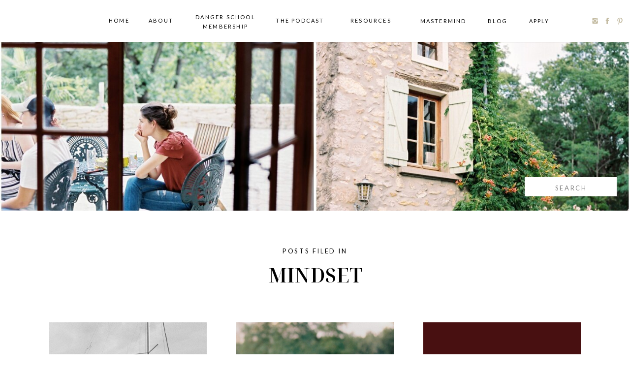

--- FILE ---
content_type: text/html; charset=UTF-8
request_url: https://dangerschool.com/category/mindset/
body_size: 18328
content:
<!DOCTYPE html>
<html lang="en-US" class="d">
<head>
<link rel="stylesheet" type="text/css" href="//lib.showit.co/engine/2.6.4/showit.css" />
<meta name='robots' content='index, follow, max-image-preview:large, max-snippet:-1, max-video-preview:-1' />

            <script data-no-defer="1" data-ezscrex="false" data-cfasync="false" data-pagespeed-no-defer data-cookieconsent="ignore">
                var ctPublicFunctions = {"_ajax_nonce":"db616669be","_rest_nonce":"7b02ea6b5c","_ajax_url":"\/wp-admin\/admin-ajax.php","_rest_url":"https:\/\/dangerschool.com\/wp-json\/","data__cookies_type":"native","data__ajax_type":"custom_ajax","data__bot_detector_enabled":1,"data__frontend_data_log_enabled":1,"cookiePrefix":"","wprocket_detected":false,"host_url":"dangerschool.com","text__ee_click_to_select":"Click to select the whole data","text__ee_original_email":"The complete one is","text__ee_got_it":"Got it","text__ee_blocked":"Blocked","text__ee_cannot_connect":"Cannot connect","text__ee_cannot_decode":"Can not decode email. Unknown reason","text__ee_email_decoder":"CleanTalk email decoder","text__ee_wait_for_decoding":"The magic is on the way!","text__ee_decoding_process":"Please wait a few seconds while we decode the contact data."}
            </script>
        
            <script data-no-defer="1" data-ezscrex="false" data-cfasync="false" data-pagespeed-no-defer data-cookieconsent="ignore">
                var ctPublic = {"_ajax_nonce":"db616669be","settings__forms__check_internal":"0","settings__forms__check_external":"0","settings__forms__force_protection":0,"settings__forms__search_test":"0","settings__data__bot_detector_enabled":1,"settings__sfw__anti_crawler":0,"blog_home":"https:\/\/dangerschool.com\/","pixel__setting":"3","pixel__enabled":false,"pixel__url":"https:\/\/moderate9-v4.cleantalk.org\/pixel\/03859c5c38b69e95e9bc0c106b65b90e.gif","data__email_check_before_post":"1","data__email_check_exist_post":1,"data__cookies_type":"native","data__key_is_ok":true,"data__visible_fields_required":true,"wl_brandname":"Anti-Spam by CleanTalk","wl_brandname_short":"CleanTalk","ct_checkjs_key":783452399,"emailEncoderPassKey":"f72351ba0c4effc4798db40ae30af4fd","bot_detector_forms_excluded":"W10=","advancedCacheExists":false,"varnishCacheExists":false,"wc_ajax_add_to_cart":false}
            </script>
        
	<!-- This site is optimized with the Yoast SEO plugin v26.3 - https://yoast.com/wordpress/plugins/seo/ -->
	<title>Mindset Archives - dangerschool.com</title>
	<link rel="canonical" href="https://dangerschool.com/category/mindset/" />
	<link rel="next" href="https://dangerschool.com/category/mindset/page/2/" />
	<meta property="og:locale" content="en_US" />
	<meta property="og:type" content="article" />
	<meta property="og:title" content="Mindset Archives - dangerschool.com" />
	<meta property="og:url" content="https://dangerschool.com/category/mindset/" />
	<meta property="og:site_name" content="dangerschool.com" />
	<meta name="twitter:card" content="summary_large_image" />
	<script type="application/ld+json" class="yoast-schema-graph">{"@context":"https://schema.org","@graph":[{"@type":"CollectionPage","@id":"https://dangerschool.com/category/mindset/","url":"https://dangerschool.com/category/mindset/","name":"Mindset Archives - dangerschool.com","isPartOf":{"@id":"https://dangerschool.com/#website"},"primaryImageOfPage":{"@id":"https://dangerschool.com/category/mindset/#primaryimage"},"image":{"@id":"https://dangerschool.com/category/mindset/#primaryimage"},"thumbnailUrl":"https://dangerschool.com/wp-content/uploads/sites/13368/2025/02/Untitled-Presentation-43.jpg","breadcrumb":{"@id":"https://dangerschool.com/category/mindset/#breadcrumb"},"inLanguage":"en-US"},{"@type":"ImageObject","inLanguage":"en-US","@id":"https://dangerschool.com/category/mindset/#primaryimage","url":"https://dangerschool.com/wp-content/uploads/sites/13368/2025/02/Untitled-Presentation-43.jpg","contentUrl":"https://dangerschool.com/wp-content/uploads/sites/13368/2025/02/Untitled-Presentation-43.jpg","width":1024,"height":768},{"@type":"BreadcrumbList","@id":"https://dangerschool.com/category/mindset/#breadcrumb","itemListElement":[{"@type":"ListItem","position":1,"name":"Home","item":"https://dangerschool.com/"},{"@type":"ListItem","position":2,"name":"Mindset"}]},{"@type":"WebSite","@id":"https://dangerschool.com/#website","url":"https://dangerschool.com/","name":"dangerschool.com","description":"","potentialAction":[{"@type":"SearchAction","target":{"@type":"EntryPoint","urlTemplate":"https://dangerschool.com/?s={search_term_string}"},"query-input":{"@type":"PropertyValueSpecification","valueRequired":true,"valueName":"search_term_string"}}],"inLanguage":"en-US"}]}</script>
	<!-- / Yoast SEO plugin. -->


<link rel='dns-prefetch' href='//fd.cleantalk.org' />
<link rel="alternate" type="application/rss+xml" title="dangerschool.com &raquo; Feed" href="https://dangerschool.com/feed/" />
<link rel="alternate" type="application/rss+xml" title="dangerschool.com &raquo; Comments Feed" href="https://dangerschool.com/comments/feed/" />
<link rel="alternate" type="application/rss+xml" title="dangerschool.com &raquo; Mindset Category Feed" href="https://dangerschool.com/category/mindset/feed/" />
<script type="text/javascript">
/* <![CDATA[ */
window._wpemojiSettings = {"baseUrl":"https:\/\/s.w.org\/images\/core\/emoji\/16.0.1\/72x72\/","ext":".png","svgUrl":"https:\/\/s.w.org\/images\/core\/emoji\/16.0.1\/svg\/","svgExt":".svg","source":{"concatemoji":"https:\/\/dangerschool.com\/wp-includes\/js\/wp-emoji-release.min.js?ver=6.8.3"}};
/*! This file is auto-generated */
!function(s,n){var o,i,e;function c(e){try{var t={supportTests:e,timestamp:(new Date).valueOf()};sessionStorage.setItem(o,JSON.stringify(t))}catch(e){}}function p(e,t,n){e.clearRect(0,0,e.canvas.width,e.canvas.height),e.fillText(t,0,0);var t=new Uint32Array(e.getImageData(0,0,e.canvas.width,e.canvas.height).data),a=(e.clearRect(0,0,e.canvas.width,e.canvas.height),e.fillText(n,0,0),new Uint32Array(e.getImageData(0,0,e.canvas.width,e.canvas.height).data));return t.every(function(e,t){return e===a[t]})}function u(e,t){e.clearRect(0,0,e.canvas.width,e.canvas.height),e.fillText(t,0,0);for(var n=e.getImageData(16,16,1,1),a=0;a<n.data.length;a++)if(0!==n.data[a])return!1;return!0}function f(e,t,n,a){switch(t){case"flag":return n(e,"\ud83c\udff3\ufe0f\u200d\u26a7\ufe0f","\ud83c\udff3\ufe0f\u200b\u26a7\ufe0f")?!1:!n(e,"\ud83c\udde8\ud83c\uddf6","\ud83c\udde8\u200b\ud83c\uddf6")&&!n(e,"\ud83c\udff4\udb40\udc67\udb40\udc62\udb40\udc65\udb40\udc6e\udb40\udc67\udb40\udc7f","\ud83c\udff4\u200b\udb40\udc67\u200b\udb40\udc62\u200b\udb40\udc65\u200b\udb40\udc6e\u200b\udb40\udc67\u200b\udb40\udc7f");case"emoji":return!a(e,"\ud83e\udedf")}return!1}function g(e,t,n,a){var r="undefined"!=typeof WorkerGlobalScope&&self instanceof WorkerGlobalScope?new OffscreenCanvas(300,150):s.createElement("canvas"),o=r.getContext("2d",{willReadFrequently:!0}),i=(o.textBaseline="top",o.font="600 32px Arial",{});return e.forEach(function(e){i[e]=t(o,e,n,a)}),i}function t(e){var t=s.createElement("script");t.src=e,t.defer=!0,s.head.appendChild(t)}"undefined"!=typeof Promise&&(o="wpEmojiSettingsSupports",i=["flag","emoji"],n.supports={everything:!0,everythingExceptFlag:!0},e=new Promise(function(e){s.addEventListener("DOMContentLoaded",e,{once:!0})}),new Promise(function(t){var n=function(){try{var e=JSON.parse(sessionStorage.getItem(o));if("object"==typeof e&&"number"==typeof e.timestamp&&(new Date).valueOf()<e.timestamp+604800&&"object"==typeof e.supportTests)return e.supportTests}catch(e){}return null}();if(!n){if("undefined"!=typeof Worker&&"undefined"!=typeof OffscreenCanvas&&"undefined"!=typeof URL&&URL.createObjectURL&&"undefined"!=typeof Blob)try{var e="postMessage("+g.toString()+"("+[JSON.stringify(i),f.toString(),p.toString(),u.toString()].join(",")+"));",a=new Blob([e],{type:"text/javascript"}),r=new Worker(URL.createObjectURL(a),{name:"wpTestEmojiSupports"});return void(r.onmessage=function(e){c(n=e.data),r.terminate(),t(n)})}catch(e){}c(n=g(i,f,p,u))}t(n)}).then(function(e){for(var t in e)n.supports[t]=e[t],n.supports.everything=n.supports.everything&&n.supports[t],"flag"!==t&&(n.supports.everythingExceptFlag=n.supports.everythingExceptFlag&&n.supports[t]);n.supports.everythingExceptFlag=n.supports.everythingExceptFlag&&!n.supports.flag,n.DOMReady=!1,n.readyCallback=function(){n.DOMReady=!0}}).then(function(){return e}).then(function(){var e;n.supports.everything||(n.readyCallback(),(e=n.source||{}).concatemoji?t(e.concatemoji):e.wpemoji&&e.twemoji&&(t(e.twemoji),t(e.wpemoji)))}))}((window,document),window._wpemojiSettings);
/* ]]> */
</script>
<style id='wp-emoji-styles-inline-css' type='text/css'>

	img.wp-smiley, img.emoji {
		display: inline !important;
		border: none !important;
		box-shadow: none !important;
		height: 1em !important;
		width: 1em !important;
		margin: 0 0.07em !important;
		vertical-align: -0.1em !important;
		background: none !important;
		padding: 0 !important;
	}
</style>
<link rel='stylesheet' id='wp-block-library-css' href='https://dangerschool.com/wp-includes/css/dist/block-library/style.min.css?ver=6.8.3' type='text/css' media='all' />
<style id='classic-theme-styles-inline-css' type='text/css'>
/*! This file is auto-generated */
.wp-block-button__link{color:#fff;background-color:#32373c;border-radius:9999px;box-shadow:none;text-decoration:none;padding:calc(.667em + 2px) calc(1.333em + 2px);font-size:1.125em}.wp-block-file__button{background:#32373c;color:#fff;text-decoration:none}
</style>
<style id='global-styles-inline-css' type='text/css'>
:root{--wp--preset--aspect-ratio--square: 1;--wp--preset--aspect-ratio--4-3: 4/3;--wp--preset--aspect-ratio--3-4: 3/4;--wp--preset--aspect-ratio--3-2: 3/2;--wp--preset--aspect-ratio--2-3: 2/3;--wp--preset--aspect-ratio--16-9: 16/9;--wp--preset--aspect-ratio--9-16: 9/16;--wp--preset--color--black: #000000;--wp--preset--color--cyan-bluish-gray: #abb8c3;--wp--preset--color--white: #ffffff;--wp--preset--color--pale-pink: #f78da7;--wp--preset--color--vivid-red: #cf2e2e;--wp--preset--color--luminous-vivid-orange: #ff6900;--wp--preset--color--luminous-vivid-amber: #fcb900;--wp--preset--color--light-green-cyan: #7bdcb5;--wp--preset--color--vivid-green-cyan: #00d084;--wp--preset--color--pale-cyan-blue: #8ed1fc;--wp--preset--color--vivid-cyan-blue: #0693e3;--wp--preset--color--vivid-purple: #9b51e0;--wp--preset--gradient--vivid-cyan-blue-to-vivid-purple: linear-gradient(135deg,rgba(6,147,227,1) 0%,rgb(155,81,224) 100%);--wp--preset--gradient--light-green-cyan-to-vivid-green-cyan: linear-gradient(135deg,rgb(122,220,180) 0%,rgb(0,208,130) 100%);--wp--preset--gradient--luminous-vivid-amber-to-luminous-vivid-orange: linear-gradient(135deg,rgba(252,185,0,1) 0%,rgba(255,105,0,1) 100%);--wp--preset--gradient--luminous-vivid-orange-to-vivid-red: linear-gradient(135deg,rgba(255,105,0,1) 0%,rgb(207,46,46) 100%);--wp--preset--gradient--very-light-gray-to-cyan-bluish-gray: linear-gradient(135deg,rgb(238,238,238) 0%,rgb(169,184,195) 100%);--wp--preset--gradient--cool-to-warm-spectrum: linear-gradient(135deg,rgb(74,234,220) 0%,rgb(151,120,209) 20%,rgb(207,42,186) 40%,rgb(238,44,130) 60%,rgb(251,105,98) 80%,rgb(254,248,76) 100%);--wp--preset--gradient--blush-light-purple: linear-gradient(135deg,rgb(255,206,236) 0%,rgb(152,150,240) 100%);--wp--preset--gradient--blush-bordeaux: linear-gradient(135deg,rgb(254,205,165) 0%,rgb(254,45,45) 50%,rgb(107,0,62) 100%);--wp--preset--gradient--luminous-dusk: linear-gradient(135deg,rgb(255,203,112) 0%,rgb(199,81,192) 50%,rgb(65,88,208) 100%);--wp--preset--gradient--pale-ocean: linear-gradient(135deg,rgb(255,245,203) 0%,rgb(182,227,212) 50%,rgb(51,167,181) 100%);--wp--preset--gradient--electric-grass: linear-gradient(135deg,rgb(202,248,128) 0%,rgb(113,206,126) 100%);--wp--preset--gradient--midnight: linear-gradient(135deg,rgb(2,3,129) 0%,rgb(40,116,252) 100%);--wp--preset--font-size--small: 13px;--wp--preset--font-size--medium: 20px;--wp--preset--font-size--large: 36px;--wp--preset--font-size--x-large: 42px;--wp--preset--spacing--20: 0.44rem;--wp--preset--spacing--30: 0.67rem;--wp--preset--spacing--40: 1rem;--wp--preset--spacing--50: 1.5rem;--wp--preset--spacing--60: 2.25rem;--wp--preset--spacing--70: 3.38rem;--wp--preset--spacing--80: 5.06rem;--wp--preset--shadow--natural: 6px 6px 9px rgba(0, 0, 0, 0.2);--wp--preset--shadow--deep: 12px 12px 50px rgba(0, 0, 0, 0.4);--wp--preset--shadow--sharp: 6px 6px 0px rgba(0, 0, 0, 0.2);--wp--preset--shadow--outlined: 6px 6px 0px -3px rgba(255, 255, 255, 1), 6px 6px rgba(0, 0, 0, 1);--wp--preset--shadow--crisp: 6px 6px 0px rgba(0, 0, 0, 1);}:where(.is-layout-flex){gap: 0.5em;}:where(.is-layout-grid){gap: 0.5em;}body .is-layout-flex{display: flex;}.is-layout-flex{flex-wrap: wrap;align-items: center;}.is-layout-flex > :is(*, div){margin: 0;}body .is-layout-grid{display: grid;}.is-layout-grid > :is(*, div){margin: 0;}:where(.wp-block-columns.is-layout-flex){gap: 2em;}:where(.wp-block-columns.is-layout-grid){gap: 2em;}:where(.wp-block-post-template.is-layout-flex){gap: 1.25em;}:where(.wp-block-post-template.is-layout-grid){gap: 1.25em;}.has-black-color{color: var(--wp--preset--color--black) !important;}.has-cyan-bluish-gray-color{color: var(--wp--preset--color--cyan-bluish-gray) !important;}.has-white-color{color: var(--wp--preset--color--white) !important;}.has-pale-pink-color{color: var(--wp--preset--color--pale-pink) !important;}.has-vivid-red-color{color: var(--wp--preset--color--vivid-red) !important;}.has-luminous-vivid-orange-color{color: var(--wp--preset--color--luminous-vivid-orange) !important;}.has-luminous-vivid-amber-color{color: var(--wp--preset--color--luminous-vivid-amber) !important;}.has-light-green-cyan-color{color: var(--wp--preset--color--light-green-cyan) !important;}.has-vivid-green-cyan-color{color: var(--wp--preset--color--vivid-green-cyan) !important;}.has-pale-cyan-blue-color{color: var(--wp--preset--color--pale-cyan-blue) !important;}.has-vivid-cyan-blue-color{color: var(--wp--preset--color--vivid-cyan-blue) !important;}.has-vivid-purple-color{color: var(--wp--preset--color--vivid-purple) !important;}.has-black-background-color{background-color: var(--wp--preset--color--black) !important;}.has-cyan-bluish-gray-background-color{background-color: var(--wp--preset--color--cyan-bluish-gray) !important;}.has-white-background-color{background-color: var(--wp--preset--color--white) !important;}.has-pale-pink-background-color{background-color: var(--wp--preset--color--pale-pink) !important;}.has-vivid-red-background-color{background-color: var(--wp--preset--color--vivid-red) !important;}.has-luminous-vivid-orange-background-color{background-color: var(--wp--preset--color--luminous-vivid-orange) !important;}.has-luminous-vivid-amber-background-color{background-color: var(--wp--preset--color--luminous-vivid-amber) !important;}.has-light-green-cyan-background-color{background-color: var(--wp--preset--color--light-green-cyan) !important;}.has-vivid-green-cyan-background-color{background-color: var(--wp--preset--color--vivid-green-cyan) !important;}.has-pale-cyan-blue-background-color{background-color: var(--wp--preset--color--pale-cyan-blue) !important;}.has-vivid-cyan-blue-background-color{background-color: var(--wp--preset--color--vivid-cyan-blue) !important;}.has-vivid-purple-background-color{background-color: var(--wp--preset--color--vivid-purple) !important;}.has-black-border-color{border-color: var(--wp--preset--color--black) !important;}.has-cyan-bluish-gray-border-color{border-color: var(--wp--preset--color--cyan-bluish-gray) !important;}.has-white-border-color{border-color: var(--wp--preset--color--white) !important;}.has-pale-pink-border-color{border-color: var(--wp--preset--color--pale-pink) !important;}.has-vivid-red-border-color{border-color: var(--wp--preset--color--vivid-red) !important;}.has-luminous-vivid-orange-border-color{border-color: var(--wp--preset--color--luminous-vivid-orange) !important;}.has-luminous-vivid-amber-border-color{border-color: var(--wp--preset--color--luminous-vivid-amber) !important;}.has-light-green-cyan-border-color{border-color: var(--wp--preset--color--light-green-cyan) !important;}.has-vivid-green-cyan-border-color{border-color: var(--wp--preset--color--vivid-green-cyan) !important;}.has-pale-cyan-blue-border-color{border-color: var(--wp--preset--color--pale-cyan-blue) !important;}.has-vivid-cyan-blue-border-color{border-color: var(--wp--preset--color--vivid-cyan-blue) !important;}.has-vivid-purple-border-color{border-color: var(--wp--preset--color--vivid-purple) !important;}.has-vivid-cyan-blue-to-vivid-purple-gradient-background{background: var(--wp--preset--gradient--vivid-cyan-blue-to-vivid-purple) !important;}.has-light-green-cyan-to-vivid-green-cyan-gradient-background{background: var(--wp--preset--gradient--light-green-cyan-to-vivid-green-cyan) !important;}.has-luminous-vivid-amber-to-luminous-vivid-orange-gradient-background{background: var(--wp--preset--gradient--luminous-vivid-amber-to-luminous-vivid-orange) !important;}.has-luminous-vivid-orange-to-vivid-red-gradient-background{background: var(--wp--preset--gradient--luminous-vivid-orange-to-vivid-red) !important;}.has-very-light-gray-to-cyan-bluish-gray-gradient-background{background: var(--wp--preset--gradient--very-light-gray-to-cyan-bluish-gray) !important;}.has-cool-to-warm-spectrum-gradient-background{background: var(--wp--preset--gradient--cool-to-warm-spectrum) !important;}.has-blush-light-purple-gradient-background{background: var(--wp--preset--gradient--blush-light-purple) !important;}.has-blush-bordeaux-gradient-background{background: var(--wp--preset--gradient--blush-bordeaux) !important;}.has-luminous-dusk-gradient-background{background: var(--wp--preset--gradient--luminous-dusk) !important;}.has-pale-ocean-gradient-background{background: var(--wp--preset--gradient--pale-ocean) !important;}.has-electric-grass-gradient-background{background: var(--wp--preset--gradient--electric-grass) !important;}.has-midnight-gradient-background{background: var(--wp--preset--gradient--midnight) !important;}.has-small-font-size{font-size: var(--wp--preset--font-size--small) !important;}.has-medium-font-size{font-size: var(--wp--preset--font-size--medium) !important;}.has-large-font-size{font-size: var(--wp--preset--font-size--large) !important;}.has-x-large-font-size{font-size: var(--wp--preset--font-size--x-large) !important;}
:where(.wp-block-post-template.is-layout-flex){gap: 1.25em;}:where(.wp-block-post-template.is-layout-grid){gap: 1.25em;}
:where(.wp-block-columns.is-layout-flex){gap: 2em;}:where(.wp-block-columns.is-layout-grid){gap: 2em;}
:root :where(.wp-block-pullquote){font-size: 1.5em;line-height: 1.6;}
</style>
<link rel='stylesheet' id='cleantalk-public-css-css' href='https://dangerschool.com/wp-content/plugins/cleantalk-spam-protect/css/cleantalk-public.min.css?ver=6.67_1762383633' type='text/css' media='all' />
<link rel='stylesheet' id='cleantalk-email-decoder-css-css' href='https://dangerschool.com/wp-content/plugins/cleantalk-spam-protect/css/cleantalk-email-decoder.min.css?ver=6.67_1762383633' type='text/css' media='all' />
<script type="text/javascript" src="https://dangerschool.com/wp-content/plugins/cleantalk-spam-protect/js/apbct-public-bundle.min.js?ver=6.67_1762383633" id="apbct-public-bundle.min-js-js"></script>
<script type="text/javascript" src="https://fd.cleantalk.org/ct-bot-detector-wrapper.js?ver=6.67" id="ct_bot_detector-js" defer="defer" data-wp-strategy="defer"></script>
<script type="text/javascript" src="https://dangerschool.com/wp-includes/js/jquery/jquery.min.js?ver=3.7.1" id="jquery-core-js"></script>
<script type="text/javascript" src="https://dangerschool.com/wp-includes/js/jquery/jquery-migrate.min.js?ver=3.4.1" id="jquery-migrate-js"></script>
<script type="text/javascript" src="https://dangerschool.com/wp-content/plugins/showit/public/js/showit.js?ver=1765987875" id="si-script-js"></script>
<link rel="https://api.w.org/" href="https://dangerschool.com/wp-json/" /><link rel="alternate" title="JSON" type="application/json" href="https://dangerschool.com/wp-json/wp/v2/categories/12" /><link rel="EditURI" type="application/rsd+xml" title="RSD" href="https://dangerschool.com/xmlrpc.php?rsd" />
		<script type="text/javascript" async defer data-pin-color="red"  data-pin-hover="true"
			src="https://dangerschool.com/wp-content/plugins/pinterest-pin-it-button-on-image-hover-and-post/js/pinit.js"></script>
		<style type="text/css">.recentcomments a{display:inline !important;padding:0 !important;margin:0 !important;}</style>
<meta charset="UTF-8" />
<meta name="viewport" content="width=device-width, initial-scale=1" />
<link rel="preconnect" href="https://static.showit.co" />

<link rel="preconnect" href="https://fonts.googleapis.com">
<link rel="preconnect" href="https://fonts.gstatic.com" crossorigin>
<link href="https://fonts.googleapis.com/css?family=Noto+Serif+Display:600|Lato:regular|Noto+Serif+Display:regular|Lato:700" rel="stylesheet" type="text/css"/>
<style>
@font-face{font-family:Silver South Serif;src:url('//static.showit.co/file/7qhRYfBHSk6Sv1J6q7pU2g/108001/silver-south-serif.woff');}
@font-face{font-family:Brother Light;src:url('//static.showit.co/file/F7cQndqHTTSwOMWJJOIpdw/108001/brother1816-light.woff');}
</style>
<script id="init_data" type="application/json">
{"mobile":{"w":320},"desktop":{"w":1200,"defaultTrIn":{"type":"fade"},"defaultTrOut":{"type":"fade"},"bgFillType":"color","bgColor":"#000000:0"},"sid":"0mwejt9dvnfqzxsogfetnq","break":768,"assetURL":"//static.showit.co","contactFormId":"108001/227548","cfAction":"aHR0cHM6Ly9jbGllbnRzZXJ2aWNlLnNob3dpdC5jby9jb250YWN0Zm9ybQ==","sgAction":"aHR0cHM6Ly9jbGllbnRzZXJ2aWNlLnNob3dpdC5jby9zb2NpYWxncmlk","blockData":[{"slug":"mobile-menu","visible":"m","states":[],"d":{"h":59,"w":1200,"locking":{"offset":0},"bgFillType":"color","bgColor":"colors-7","bgMediaType":"none"},"m":{"h":581,"w":320,"locking":{"offset":0,"side":"t"},"nature":"wH","bgFillType":"color","bgColor":"colors-2","bgMediaType":"none"}},{"slug":"menu","visible":"d","states":[],"d":{"h":85,"w":1200,"locking":{"offset":0},"bgFillType":"color","bgColor":"colors-7","bgMediaType":"none"},"m":{"h":500,"w":320,"locking":{"offset":0},"nature":"wH","bgFillType":"color","bgColor":"colors-7","bgMediaType":"none"}},{"slug":"mobile-menu-closed","visible":"m","states":[],"d":{"h":200,"w":1200,"bgFillType":"color","bgColor":"colors-7","bgMediaType":"none"},"m":{"h":45,"w":320,"locking":{"side":"st"},"bgFillType":"color","bgColor":"colors-7","bgMediaType":"none"}},{"slug":"blog-header-2","visible":"a","states":[],"d":{"h":343,"w":1200,"bgFillType":"color","bgColor":"colors-7","bgMediaType":"image","bgImage":{"key":"Ot2028PvRYKcasD2GVxIpw/108001/kristinsweeting_0414.jpg","aspect_ratio":1.49024,"title":"KristinSweeting_0414","type":"asset"},"bgOpacity":100,"bgPos":"cm","bgScale":"cover","bgScroll":"p"},"m":{"h":133,"w":320,"bgFillType":"color","bgColor":"colors-7","bgMediaType":"image","bgImage":{"key":"mgowx9eeRnuUynTvM2OfwA/108001/photo_aug_26_9_35_54_pm.jpg","aspect_ratio":1.33982,"title":"Photo Aug 26, 9 35 54 PM","type":"asset"},"bgOpacity":100,"bgPos":"ct","bgScale":"cover","bgScroll":"p"}},{"slug":"category-title","visible":"a","states":[{"d":{"bgFillType":"color","bgColor":"colors-7","bgMediaType":"none"},"m":{"bgFillType":"color","bgColor":"colors-2","bgMediaType":"none"},"slug":"view-1"}],"d":{"h":219,"w":1200,"aav":6,"stateTrIn":{"type":"fade","direction":"none"},"stateTrOut":{"type":"fade","direction":"none"},"bgFillType":"color","bgColor":"#000000","bgMediaType":"none"},"m":{"h":134,"w":320,"aav":6,"stateTrIn":{"type":"fade","direction":"none"},"stateTrOut":{"type":"fade","direction":"none"},"bgFillType":"color","bgColor":"#252524:90","bgMediaType":"none"},"stateTrans":[{"d":{"in":{"cl":"fadeIn","d":"0.5","dl":"0","od":"fadeIn"},"out":{"cl":"fadeOut","d":"0.5","dl":"0","od":"fadeOut"}},"m":{"in":{"cl":"fadeIn","d":"0.5","dl":"0","od":"fadeIn"},"out":{"cl":"fadeOut","d":"0.5","dl":"0","od":"fadeOut"}}}]},{"slug":"post-grid","visible":"a","states":[{"d":{"bgFillType":"color","bgColor":"#000000:0","bgMediaType":"none"},"m":{"bgFillType":"color","bgColor":"#000000:0","bgMediaType":"none"},"slug":"post-one"},{"d":{"bgFillType":"color","bgColor":"#000000:0","bgMediaType":"none"},"m":{"bgFillType":"color","bgColor":"#000000:0","bgMediaType":"none"},"slug":"post-two"},{"d":{"bgFillType":"color","bgColor":"#000000:0","bgMediaType":"none"},"m":{"bgFillType":"color","bgColor":"#000000:0","bgMediaType":"none"},"slug":"post-three"}],"d":{"h":457,"w":1200,"locking":{"offset":100},"nature":"dH","bgFillType":"color","bgColor":"colors-7","bgMediaType":"none"},"m":{"h":1020,"w":320,"nature":"dH","bgFillType":"color","bgColor":"#FFFFFF","bgMediaType":"none"},"stateTrans":[{},{},{}]},{"slug":"pagination","visible":"a","states":[],"d":{"h":88,"w":1200,"nature":"dH","bgFillType":"color","bgColor":"colors-6","bgMediaType":"none"},"m":{"h":60,"w":320,"nature":"dH","bgFillType":"color","bgColor":"#FFFFFF","bgMediaType":"none"}},{"slug":"blog-category-index","visible":"a","states":[],"d":{"h":346,"w":1200,"locking":{},"bgFillType":"color","bgColor":"colors-7","bgMediaType":"none"},"m":{"h":615,"w":320,"locking":{},"bgFillType":"color","bgColor":"colors-7","bgMediaType":"none"}},{"slug":"opt-in","visible":"a","states":[],"d":{"h":595,"w":1200,"bgFillType":"color","bgColor":"colors-2","bgMediaType":"none"},"m":{"h":654,"w":320,"bgFillType":"color","bgColor":"colors-2","bgMediaType":"none"}},{"slug":"instagram-feed","visible":"a","states":[],"d":{"h":585,"w":1200,"trIn":{"type":"none"},"trOut":{"type":"none"},"stateTrIn":{"type":"none"},"stateTrOut":{"type":"none"},"bgFillType":"color","bgColor":"colors-7","bgMediaType":"none"},"m":{"h":590,"w":320,"bgFillType":"color","bgColor":"colors-7","bgMediaType":"none"}},{"slug":"credit","visible":"a","states":[],"d":{"h":52,"w":1200,"bgFillType":"color","bgColor":"colors-7","bgMediaType":"none"},"m":{"h":56,"w":320,"bgFillType":"color","bgColor":"colors-7","bgMediaType":"none"}}],"elementData":[{"type":"text","visible":"m","id":"mobile-menu_0","blockId":"mobile-menu","m":{"x":3,"y":23,"w":315,"h":61,"a":0},"d":{"x":303,"y":307,"w":595,"h":173,"a":0},"pc":[{"type":"hide","block":"mobile-menu"}]},{"type":"text","visible":"a","id":"mobile-menu_1","blockId":"mobile-menu","m":{"x":107,"y":96,"w":106,"h":24,"a":0},"d":{"x":570,"y":20,"w":46,"h":26,"a":0,"lockH":"r"},"pc":[{"type":"hide","block":"mobile-menu"}]},{"type":"text","visible":"a","id":"mobile-menu_2","blockId":"mobile-menu","m":{"x":107,"y":137,"w":106,"h":24,"a":0},"d":{"x":650,"y":20,"w":49,"h":26,"a":0,"lockH":"r"},"pc":[{"type":"hide","block":"mobile-menu"}]},{"type":"text","visible":"a","id":"mobile-menu_4","blockId":"mobile-menu","m":{"x":58,"y":220,"w":204,"h":41,"a":0},"d":{"x":733,"y":20,"w":78,"h":26,"a":0,"lockH":"r"},"pc":[{"type":"hide","block":"mobile-menu"}]},{"type":"text","visible":"a","id":"mobile-menu_5","blockId":"mobile-menu","m":{"x":-1,"y":279,"w":321,"h":44,"a":0},"d":{"x":845,"y":20,"w":59,"h":26,"a":0,"lockH":"r"},"pc":[{"type":"hide","block":"mobile-menu"}]},{"type":"text","visible":"a","id":"mobile-menu_7","blockId":"mobile-menu","m":{"x":108,"y":415,"w":106,"h":21,"a":0},"d":{"x":1039,"y":20,"w":40,"h":26,"a":0,"lockH":"r"},"pc":[{"type":"hide","block":"mobile-menu"}]},{"type":"simple","visible":"m","id":"mobile-menu_10","blockId":"mobile-menu","m":{"x":0,"y":499,"w":320,"h":81,"a":0,"lockV":"b"},"d":{"x":360,"y":18,"w":480,"h":23.6,"a":0}},{"type":"icon","visible":"m","id":"mobile-menu_11","blockId":"mobile-menu","m":{"x":119,"y":512,"w":48,"h":54,"a":0,"lockV":"b"},"d":{"x":572,"y":185,"w":57,"h":61,"a":0,"lockV":"b"}},{"type":"icon","visible":"a","id":"mobile-menu_12","blockId":"mobile-menu","m":{"x":135,"y":531,"w":18,"h":17,"a":0,"lockV":"b"},"d":{"x":1157,"y":22,"w":15,"h":14,"a":0,"lockH":"r"}},{"type":"icon","visible":"m","id":"mobile-menu_13","blockId":"mobile-menu","m":{"x":70,"y":512,"w":48,"h":54,"a":0,"lockV":"b"},"d":{"x":572,"y":185,"w":57,"h":61,"a":0,"lockV":"b"}},{"type":"icon","visible":"a","id":"mobile-menu_14","blockId":"mobile-menu","m":{"x":84,"y":529,"w":20,"h":20,"a":0,"lockV":"b"},"d":{"x":1131,"y":20,"w":18,"h":17,"a":0,"lockH":"r"}},{"type":"icon","visible":"m","id":"mobile-menu_15","blockId":"mobile-menu","m":{"x":20,"y":511,"w":48,"h":54,"a":0,"lockV":"b"},"d":{"x":572,"y":186,"w":57,"h":61,"a":0,"lockV":"b"}},{"type":"icon","visible":"a","id":"mobile-menu_16","blockId":"mobile-menu","m":{"x":34,"y":529,"w":20,"h":20,"a":0,"lockV":"b"},"d":{"x":1107,"y":21,"w":16,"h":15,"a":0,"lockH":"r"}},{"type":"icon","visible":"m","id":"mobile-menu_17","blockId":"mobile-menu","m":{"x":278,"y":11,"w":32,"h":34,"a":0,"lockV":"t"},"d":{"x":369,"y":3,"w":100,"h":100,"a":0},"pc":[{"type":"hide","block":"mobile-menu"}]},{"type":"text","visible":"a","id":"mobile-menu_18","blockId":"mobile-menu","m":{"x":32,"y":376,"w":257,"h":22,"a":0},"d":{"x":938,"y":20,"w":67,"h":26,"a":0,"lockH":"r"},"pc":[{"type":"hide","block":"mobile-menu"}]},{"type":"text","visible":"a","id":"mobile-menu_19","blockId":"mobile-menu","m":{"x":29,"y":178,"w":262,"h":25,"a":0},"d":{"x":845,"y":20,"w":59,"h":26,"a":0,"lockH":"r"},"pc":[{"type":"hide","block":"mobile-menu"}]},{"type":"text","visible":"a","id":"mobile-menu_20","blockId":"mobile-menu","m":{"x":31,"y":340,"w":257,"h":21,"a":0},"d":{"x":938,"y":20,"w":67,"h":26,"a":0,"lockH":"r"},"pc":[{"type":"hide","block":"mobile-menu"}]},{"type":"text","visible":"a","id":"menu_0","blockId":"menu","m":{"x":38,"y":147,"w":106,"h":21,"a":0},"d":{"x":179,"y":32,"w":46,"h":15,"a":0}},{"type":"text","visible":"a","id":"menu_1","blockId":"menu","m":{"x":38,"y":189,"w":106,"h":21,"a":0},"d":{"x":262,"y":32,"w":49,"h":15,"a":0}},{"type":"text","visible":"a","id":"menu_2","blockId":"menu","m":{"x":38,"y":231,"w":106,"h":21,"a":0},"d":{"x":346,"y":25,"w":144,"h":36,"a":0}},{"type":"text","visible":"a","id":"menu_4","blockId":"menu","m":{"x":38,"y":272,"w":106,"h":21,"a":0},"d":{"x":515,"y":32,"w":109,"h":19,"a":0}},{"type":"text","visible":"a","id":"menu_5","blockId":"menu","m":{"x":38,"y":314,"w":106,"h":21,"a":0},"d":{"x":1027,"y":33,"w":57,"h":15,"a":0}},{"type":"icon","visible":"a","id":"menu_6","blockId":"menu","m":{"x":143,"y":448,"w":18,"h":17,"a":0,"lockV":"b"},"d":{"x":1172,"y":36,"w":15,"h":14,"a":0,"lockH":"r"}},{"type":"icon","visible":"a","id":"menu_7","blockId":"menu","m":{"x":92,"y":446,"w":20,"h":20,"a":0,"lockV":"b"},"d":{"x":1145,"y":34,"w":18,"h":17,"a":0,"lockH":"r"}},{"type":"icon","visible":"a","id":"menu_8","blockId":"menu","m":{"x":42,"y":445,"w":20,"h":20,"a":0,"lockV":"b"},"d":{"x":1121,"y":35,"w":16,"h":15,"a":0,"lockH":"r"}},{"type":"simple","visible":"d","id":"menu_9","blockId":"menu","m":{"x":0,"y":45,"w":320,"h":1,"a":0,"o":100},"d":{"x":1,"y":85,"w":1200,"h":1,"a":0,"o":50,"lockH":"s"}},{"type":"text","visible":"a","id":"menu_10","blockId":"menu","m":{"x":38,"y":314,"w":106,"h":21,"a":0},"d":{"x":950,"y":33,"w":42,"h":15,"a":0}},{"type":"text","visible":"a","id":"menu_11","blockId":"menu","m":{"x":48,"y":282,"w":106,"h":21,"a":0},"d":{"x":806,"y":33,"w":109,"h":16,"a":0}},{"type":"text","visible":"a","id":"menu_12","blockId":"menu","m":{"x":38,"y":272,"w":106,"h":21,"a":0},"d":{"x":659,"y":32,"w":109,"h":19,"a":0}},{"type":"simple","visible":"m","id":"mobile-menu-closed_0","blockId":"mobile-menu-closed","m":{"x":0,"y":45,"w":320,"h":1,"a":0,"o":100},"d":{"x":0,"y":64,"w":1200,"h":1,"a":0,"o":50}},{"type":"icon","visible":"a","id":"mobile-menu-closed_1","blockId":"mobile-menu-closed","m":{"x":284,"y":8,"w":24,"h":30,"a":0},"d":{"x":575,"y":75,"w":100,"h":100,"a":0},"pc":[{"type":"show","block":"mobile-menu"}]},{"type":"text","visible":"a","id":"mobile-menu-closed_2","blockId":"mobile-menu-closed","m":{"x":-16,"y":8,"w":242,"h":27,"a":0},"d":{"x":24,"y":23,"w":135,"h":21,"a":0,"lockH":"l"}},{"type":"simple","visible":"d","id":"blog-header-2_0","blockId":"blog-header-2","m":{"x":23,"y":28,"w":275,"h":42,"a":0},"d":{"x":986,"y":275,"w":187,"h":39,"a":0,"lockH":"r"}},{"type":"text","visible":"d","id":"blog-header-2_1","blockId":"blog-header-2","m":{"x":37,"y":39,"w":249,"h":19,"a":0},"d":{"x":1000,"y":286,"w":160,"h":21,"a":0,"lockH":"r"}},{"type":"text","visible":"a","id":"category-title_view-1_0","blockId":"category-title","m":{"x":73,"y":79,"w":181,"h":15,"a":0},"d":{"x":491,"y":71,"w":218,"h":23,"a":0}},{"type":"text","visible":"a","id":"category-title_view-1_1","blockId":"category-title","m":{"x":40,"y":40,"w":241,"h":28,"a":0},"d":{"x":352,"y":107,"w":497,"h":69,"a":0}},{"type":"text","visible":"a","id":"post-grid_post-one_0","blockId":"post-grid","m":{"x":39,"y":238,"w":243,"h":46,"a":0},"d":{"x":78,"y":353,"w":284,"h":49,"a":0}},{"type":"graphic","visible":"a","id":"post-grid_post-one_1","blockId":"post-grid","m":{"x":25,"y":0,"w":270,"h":210,"a":0,"gs":{"p":105}},"d":{"x":60,"y":8,"w":320,"h":320,"a":0,"gs":{"t":"cover","p":100,"y":100,"x":100}},"c":{"key":"00xSd68FTtyaLfsIWkIKxQ/shared/weddings_weddingport-1-5.jpg","aspect_ratio":1.49829}},{"type":"text","visible":"a","id":"post-grid_post-two_0","blockId":"post-grid","m":{"x":39,"y":578,"w":243,"h":61,"a":0},"d":{"x":458,"y":353,"w":284,"h":49,"a":0}},{"type":"graphic","visible":"a","id":"post-grid_post-two_1","blockId":"post-grid","m":{"x":25,"y":340,"w":270,"h":210,"a":0,"gs":{"p":105}},"d":{"x":440,"y":8,"w":320,"h":320,"a":0,"gs":{"t":"cover","p":100,"y":100,"x":100}},"c":{"key":"00xSd68FTtyaLfsIWkIKxQ/shared/weddings_weddingport-1-5.jpg","aspect_ratio":1.49829}},{"type":"text","visible":"a","id":"post-grid_post-three_0","blockId":"post-grid","m":{"x":39,"y":918,"w":243,"h":61,"a":0},"d":{"x":838,"y":353,"w":284,"h":49,"a":0}},{"type":"graphic","visible":"a","id":"post-grid_post-three_1","blockId":"post-grid","m":{"x":25,"y":680,"w":270,"h":210,"a":0,"gs":{"p":105}},"d":{"x":820,"y":8,"w":320,"h":320,"a":0,"gs":{"t":"cover","p":100,"y":100,"x":100}},"c":{"key":"00xSd68FTtyaLfsIWkIKxQ/shared/weddings_weddingport-1-5.jpg","aspect_ratio":1.49829}},{"type":"text","visible":"a","id":"pagination_0","blockId":"pagination","m":{"x":168.111,"y":29,"w":132.014,"h":26.01,"a":0},"d":{"x":819,"y":33,"w":339,"h":29,"a":0}},{"type":"text","visible":"a","id":"pagination_1","blockId":"pagination","m":{"x":20,"y":29,"w":142,"h":22,"a":0},"d":{"x":80,"y":33,"w":350,"h":29,"a":0}},{"type":"text","visible":"a","id":"blog-category-index_0","blockId":"blog-category-index","m":{"x":68,"y":569,"w":181,"h":15,"a":0},"d":{"x":873,"y":278,"w":155,"h":15,"a":0}},{"type":"text","visible":"a","id":"blog-category-index_1","blockId":"blog-category-index","m":{"x":44,"y":520,"w":231,"h":42,"a":0},"d":{"x":833,"y":169,"w":231,"h":45,"a":0}},{"type":"icon","visible":"a","id":"blog-category-index_2","blockId":"blog-category-index","m":{"x":129,"y":455,"w":56,"h":62,"a":0},"d":{"x":917,"y":90,"w":64,"h":69,"a":0,"lockV":"b"}},{"type":"text","visible":"a","id":"blog-category-index_3","blockId":"blog-category-index","m":{"x":148,"y":479,"w":21,"h":18,"a":0},"d":{"x":931,"y":115,"w":38,"h":23,"a":0,"lockV":"b"}},{"type":"text","visible":"a","id":"blog-category-index_4","blockId":"blog-category-index","m":{"x":70,"y":400,"w":181,"h":15,"a":0},"d":{"x":524,"y":278,"w":155,"h":15,"a":0}},{"type":"text","visible":"a","id":"blog-category-index_5","blockId":"blog-category-index","m":{"x":51,"y":308,"w":220,"h":42,"a":0},"d":{"x":461,"y":168,"w":274,"h":47,"a":0}},{"type":"icon","visible":"a","id":"blog-category-index_6","blockId":"blog-category-index","m":{"x":131,"y":251,"w":56,"h":62,"a":0},"d":{"x":568,"y":90,"w":64,"h":69,"a":0,"lockV":"b"}},{"type":"text","visible":"a","id":"blog-category-index_7","blockId":"blog-category-index","m":{"x":149,"y":274,"w":21,"h":18,"a":0},"d":{"x":582,"y":115,"w":38,"h":23,"a":0,"lockV":"b"}},{"type":"text","visible":"a","id":"blog-category-index_8","blockId":"blog-category-index","m":{"x":68,"y":209,"w":181,"h":15,"a":0},"d":{"x":183,"y":278,"w":155,"h":15,"a":0}},{"type":"text","visible":"a","id":"blog-category-index_9","blockId":"blog-category-index","m":{"x":54,"y":114,"w":212,"h":42,"a":0},"d":{"x":117,"y":169,"w":286,"h":99,"a":0}},{"type":"icon","visible":"a","id":"blog-category-index_10","blockId":"blog-category-index","m":{"x":132,"y":46,"w":56,"h":62,"a":0},"d":{"x":228,"y":90,"w":64,"h":69,"a":0,"lockV":"b"}},{"type":"text","visible":"a","id":"blog-category-index_11","blockId":"blog-category-index","m":{"x":151,"y":69,"w":21,"h":18,"a":0},"d":{"x":242,"y":115,"w":38,"h":23,"a":0,"lockV":"b"}},{"type":"simple","visible":"a","id":"opt-in_0","blockId":"opt-in","m":{"x":30,"y":566,"w":219,"h":53,"a":0},"d":{"x":695,"y":385,"w":225,"h":59,"a":0}},{"type":"text","visible":"a","id":"opt-in_1","blockId":"opt-in","m":{"x":55,"y":581,"w":170,"h":19,"a":0},"d":{"x":709,"y":402,"w":198,"h":21,"a":0}},{"type":"text","visible":"a","id":"opt-in_2","blockId":"opt-in","m":{"x":31,"y":488,"w":266,"h":62,"a":0},"d":{"x":693,"y":301,"w":410,"h":79,"a":0}},{"type":"text","visible":"a","id":"opt-in_3","blockId":"opt-in","m":{"x":30,"y":348,"w":241,"h":84,"a":0},"d":{"x":691,"y":181,"w":465,"h":102,"a":0}},{"type":"graphic","visible":"a","id":"opt-in_4","blockId":"opt-in","m":{"x":0,"y":-1,"w":320,"h":319,"a":0,"gs":{"s":80,"t":"cover"}},"d":{"x":0,"y":0,"w":599,"h":595,"a":0,"gs":{"s":80},"lockH":"ls"},"c":{"key":"oxEiw2zmS3auMS3gx3Z95g/108001/kristinsweeting_portugalsa-112.jpg","aspect_ratio":0.74637}},{"type":"simple","visible":"a","id":"instagram-feed_0","blockId":"instagram-feed","m":{"x":43,"y":220,"w":235,"h":49,"a":0},"d":{"x":483,"y":289,"w":235,"h":50,"a":0}},{"type":"text","visible":"a","id":"instagram-feed_1","blockId":"instagram-feed","m":{"x":29,"y":22,"w":262,"h":17,"a":0},"d":{"x":447,"y":67,"w":306,"h":18,"a":0}},{"type":"text","visible":"a","id":"instagram-feed_2","blockId":"instagram-feed","m":{"x":19,"y":62,"w":282,"h":91,"a":0},"d":{"x":182,"y":102,"w":837,"h":108,"a":0}},{"type":"text","visible":"a","id":"instagram-feed_3","blockId":"instagram-feed","m":{"x":29,"y":174,"w":263,"h":23,"a":0},"d":{"x":166,"y":219,"w":868,"h":20,"a":0}},{"type":"text","visible":"a","id":"instagram-feed_4","blockId":"instagram-feed","m":{"x":70,"y":234,"w":181,"h":15,"a":0},"d":{"x":492,"y":304,"w":218,"h":15,"a":0}},{"type":"social","visible":"d","id":"instagram-feed_5","blockId":"instagram-feed","m":{"x":10,"y":148,"w":300,"h":90,"a":0},"d":{"x":0,"y":339,"w":1200,"h":246,"a":0}},{"type":"social","visible":"m","id":"instagram-feed_6","blockId":"instagram-feed","m":{"x":19,"y":291,"w":275,"h":274,"a":0},"d":{"x":50,"y":230,"w":1100,"h":125,"a":0}},{"type":"icon","visible":"a","id":"credit_0","blockId":"credit","m":{"x":17,"y":16,"w":22,"h":22,"a":180},"d":{"x":1161,"y":13,"w":26,"h":26,"a":180,"lockH":"r"}},{"type":"text","visible":"d","id":"credit_1","blockId":"credit","m":{"x":-52,"y":44,"w":251,"h":21,"a":0},"d":{"x":1026,"y":17,"w":121,"h":17,"a":0,"lockH":"r"}},{"type":"text","visible":"a","id":"credit_2","blockId":"credit","m":{"x":51,"y":23,"w":254,"h":21,"a":0},"d":{"x":830,"y":18,"w":295,"h":17,"a":0,"lockH":"r"}},{"type":"text","visible":"d","id":"credit_3","blockId":"credit","m":{"x":31,"y":35,"w":257,"h":28,"a":0},"d":{"x":808,"y":15,"w":17,"h":23,"a":0,"lockH":"r"}},{"type":"text","visible":"d","id":"credit_4","blockId":"credit","m":{"x":103,"y":19,"w":202,"h":15,"a":0},"d":{"x":599,"y":19,"w":202,"h":14,"a":0,"lockH":"r"}}]}
</script>
<link
rel="stylesheet"
type="text/css"
href="https://cdnjs.cloudflare.com/ajax/libs/animate.css/3.4.0/animate.min.css"
/>


<script src="//lib.showit.co/engine/2.6.4/showit-lib.min.js"></script>
<script src="//lib.showit.co/engine/2.6.4/showit.min.js"></script>
<script>

function initPage(){

}
</script>

<style id="si-page-css">
html.m {background-color:rgba(0,0,0,0);}
html.d {background-color:rgba(0,0,0,0);}
.d .se:has(.st-primary) {border-radius:10px;box-shadow:none;opacity:1;overflow:hidden;transition-duration:0.5s;}
.d .st-primary {padding:10px 14px 10px 14px;border-width:0px;border-color:rgba(0,0,0,1);background-color:rgba(0,0,0,1);background-image:none;border-radius:inherit;transition-duration:0.5s;}
.d .st-primary span {color:rgba(255,255,255,1);font-family:'Lato';font-weight:400;font-style:normal;font-size:13px;text-align:center;text-transform:uppercase;letter-spacing:0.2em;line-height:1.8;transition-duration:0.5s;}
.d .se:has(.st-primary:hover), .d .se:has(.trigger-child-hovers:hover .st-primary) {}
.d .st-primary.se-button:hover, .d .trigger-child-hovers:hover .st-primary.se-button {background-color:rgba(0,0,0,1);background-image:none;transition-property:background-color,background-image;}
.d .st-primary.se-button:hover span, .d .trigger-child-hovers:hover .st-primary.se-button span {}
.m .se:has(.st-primary) {border-radius:10px;box-shadow:none;opacity:1;overflow:hidden;}
.m .st-primary {padding:10px 14px 10px 14px;border-width:0px;border-color:rgba(0,0,0,1);background-color:rgba(0,0,0,1);background-image:none;border-radius:inherit;}
.m .st-primary span {color:rgba(255,255,255,1);font-family:'Lato';font-weight:400;font-style:normal;font-size:13px;text-align:center;text-transform:uppercase;letter-spacing:0.2em;line-height:1.8;}
.d .se:has(.st-secondary) {border-radius:10px;box-shadow:none;opacity:1;overflow:hidden;transition-duration:0.5s;}
.d .st-secondary {padding:10px 14px 10px 14px;border-width:2px;border-color:rgba(0,0,0,1);background-color:rgba(0,0,0,0);background-image:none;border-radius:inherit;transition-duration:0.5s;}
.d .st-secondary span {color:rgba(0,0,0,1);font-family:'Lato';font-weight:400;font-style:normal;font-size:13px;text-align:center;text-transform:uppercase;letter-spacing:0.2em;line-height:1.8;transition-duration:0.5s;}
.d .se:has(.st-secondary:hover), .d .se:has(.trigger-child-hovers:hover .st-secondary) {}
.d .st-secondary.se-button:hover, .d .trigger-child-hovers:hover .st-secondary.se-button {border-color:rgba(0,0,0,0.7);background-color:rgba(0,0,0,0);background-image:none;transition-property:border-color,background-color,background-image;}
.d .st-secondary.se-button:hover span, .d .trigger-child-hovers:hover .st-secondary.se-button span {color:rgba(0,0,0,0.7);transition-property:color;}
.m .se:has(.st-secondary) {border-radius:10px;box-shadow:none;opacity:1;overflow:hidden;}
.m .st-secondary {padding:10px 14px 10px 14px;border-width:2px;border-color:rgba(0,0,0,1);background-color:rgba(0,0,0,0);background-image:none;border-radius:inherit;}
.m .st-secondary span {color:rgba(0,0,0,1);font-family:'Lato';font-weight:400;font-style:normal;font-size:13px;text-align:center;text-transform:uppercase;letter-spacing:0.2em;line-height:1.8;}
.d .st-d-title,.d .se-wpt h1 {color:rgba(0,0,0,1);text-transform:uppercase;line-height:1.2;letter-spacing:0.01em;font-size:40px;text-align:center;font-family:'Noto Serif Display';font-weight:600;font-style:normal;}
.d .se-wpt h1 {margin-bottom:30px;}
.d .st-d-title.se-rc a {color:rgba(0,0,0,1);}
.d .st-d-title.se-rc a:hover {text-decoration:underline;color:rgba(0,0,0,1);opacity:0.8;}
.m .st-m-title,.m .se-wpt h1 {color:rgba(0,0,0,1);text-transform:uppercase;line-height:1.2;letter-spacing:0.01em;font-size:35px;text-align:center;font-family:'Noto Serif Display';font-weight:600;font-style:normal;}
.m .se-wpt h1 {margin-bottom:20px;}
.m .st-m-title.se-rc a {color:rgba(0,0,0,1);}
.m .st-m-title.se-rc a:hover {text-decoration:underline;color:rgba(0,0,0,1);opacity:0.8;}
.d .st-d-heading,.d .se-wpt h2 {color:rgba(0,0,0,1);line-height:1.5;letter-spacing:0em;font-size:18px;text-align:center;font-family:'Noto Serif Display';font-weight:400;font-style:normal;}
.d .se-wpt h2 {margin-bottom:24px;}
.d .st-d-heading.se-rc a {color:rgba(0,0,0,1);}
.d .st-d-heading.se-rc a:hover {text-decoration:underline;color:rgba(0,0,0,1);opacity:0.8;}
.m .st-m-heading,.m .se-wpt h2 {color:rgba(0,0,0,1);line-height:1.5;letter-spacing:0em;font-size:18px;text-align:center;font-family:'Noto Serif Display';font-weight:400;font-style:normal;}
.m .se-wpt h2 {margin-bottom:20px;}
.m .st-m-heading.se-rc a {color:rgba(0,0,0,1);}
.m .st-m-heading.se-rc a:hover {text-decoration:underline;color:rgba(0,0,0,1);opacity:0.8;}
.d .st-d-subheading,.d .se-wpt h3 {color:rgba(0,0,0,1);text-transform:uppercase;line-height:1.8;letter-spacing:0.2em;font-size:13px;text-align:center;font-family:'Lato';font-weight:400;font-style:normal;}
.d .se-wpt h3 {margin-bottom:18px;}
.d .st-d-subheading.se-rc a {color:rgba(0,0,0,1);}
.d .st-d-subheading.se-rc a:hover {text-decoration:underline;color:rgba(0,0,0,1);opacity:0.8;}
.m .st-m-subheading,.m .se-wpt h3 {color:rgba(0,0,0,1);text-transform:uppercase;line-height:1.8;letter-spacing:0.2em;font-size:13px;text-align:center;font-family:'Lato';font-weight:400;font-style:normal;}
.m .se-wpt h3 {margin-bottom:18px;}
.m .st-m-subheading.se-rc a {color:rgba(0,0,0,1);}
.m .st-m-subheading.se-rc a:hover {text-decoration:underline;color:rgba(0,0,0,1);opacity:0.8;}
.d .st-d-paragraph {color:rgba(0,0,0,1);line-height:1.8;letter-spacing:0.1em;font-size:15px;text-align:left;font-family:'Lato';font-weight:400;font-style:normal;}
.d .se-wpt p {margin-bottom:16px;}
.d .st-d-paragraph.se-rc a {color:rgba(0,0,0,1);}
.d .st-d-paragraph.se-rc a:hover {text-decoration:underline;color:rgba(0,0,0,1);opacity:0.8;}
.m .st-m-paragraph {color:rgba(0,0,0,1);line-height:1.8;letter-spacing:0.1em;font-size:15px;text-align:left;font-family:'Lato';font-weight:400;font-style:normal;}
.m .se-wpt p {margin-bottom:16px;}
.m .st-m-paragraph.se-rc a {color:rgba(0,0,0,1);}
.m .st-m-paragraph.se-rc a:hover {text-decoration:underline;color:rgba(0,0,0,1);opacity:0.8;}
.sib-mobile-menu {z-index:5;}
.m .sib-mobile-menu {height:581px;display:none;}
.d .sib-mobile-menu {height:59px;display:none;}
.m .sib-mobile-menu .ss-bg {background-color:rgba(197,189,164,1);}
.d .sib-mobile-menu .ss-bg {background-color:rgba(255,255,255,1);}
.m .sib-mobile-menu.sb-nm-wH .sc {height:581px;}
.d .sie-mobile-menu_0 {left:303px;top:307px;width:595px;height:173px;display:none;}
.m .sie-mobile-menu_0 {left:3px;top:23px;width:315px;height:61px;}
.d .sie-mobile-menu_0-text {color:rgba(255,255,255,1);font-size:40px;}
.m .sie-mobile-menu_0-text {color:rgba(255,255,255,1);font-size:26px;}
.d .sie-mobile-menu_1 {left:570px;top:20px;width:46px;height:26px;}
.m .sie-mobile-menu_1 {left:107px;top:96px;width:106px;height:24px;}
.d .sie-mobile-menu_1-text {color:rgba(221,203,204,1);}
.m .sie-mobile-menu_1-text {color:rgba(255,255,255,1);}
.d .sie-mobile-menu_2 {left:650px;top:20px;width:49px;height:26px;}
.m .sie-mobile-menu_2 {left:107px;top:137px;width:106px;height:24px;}
.d .sie-mobile-menu_2-text {color:rgba(221,203,204,1);}
.m .sie-mobile-menu_2-text {color:rgba(255,255,255,1);}
.d .sie-mobile-menu_4 {left:733px;top:20px;width:78px;height:26px;}
.m .sie-mobile-menu_4 {left:58px;top:220px;width:204px;height:41px;}
.d .sie-mobile-menu_4-text {color:rgba(221,203,204,1);}
.m .sie-mobile-menu_4-text {color:rgba(255,255,255,1);}
.d .sie-mobile-menu_5 {left:845px;top:20px;width:59px;height:26px;}
.m .sie-mobile-menu_5 {left:-1px;top:279px;width:321px;height:44px;}
.d .sie-mobile-menu_5-text {color:rgba(221,203,204,1);}
.m .sie-mobile-menu_5-text {color:rgba(255,255,255,1);}
.d .sie-mobile-menu_7 {left:1039px;top:20px;width:40px;height:26px;}
.m .sie-mobile-menu_7 {left:108px;top:415px;width:106px;height:21px;}
.d .sie-mobile-menu_7-text {color:rgba(221,203,204,1);}
.m .sie-mobile-menu_7-text {color:rgba(255,255,255,1);}
.d .sie-mobile-menu_10 {left:360px;top:18px;width:480px;height:23.6px;display:none;}
.m .sie-mobile-menu_10 {left:0px;top:499px;width:320px;height:81px;}
.d .sie-mobile-menu_10 .se-simple:hover {}
.m .sie-mobile-menu_10 .se-simple:hover {}
.d .sie-mobile-menu_10 .se-simple {background-color:rgba(0,0,0,1);}
.m .sie-mobile-menu_10 .se-simple {background-color:rgba(255,255,255,1);}
.d .sie-mobile-menu_11 {left:572px;top:185px;width:57px;height:61px;display:none;}
.m .sie-mobile-menu_11 {left:119px;top:512px;width:48px;height:54px;}
.d .sie-mobile-menu_11 svg {fill:rgba(0,0,0,1);}
.m .sie-mobile-menu_11 svg {fill:rgba(0,0,0,1);}
.d .sie-mobile-menu_12:hover {opacity:1;transition-duration:1s;transition-property:opacity;}
.m .sie-mobile-menu_12:hover {opacity:1;transition-duration:1s;transition-property:opacity;}
.d .sie-mobile-menu_12 {left:1157px;top:22px;width:15px;height:14px;transition-duration:1s;transition-property:opacity;}
.m .sie-mobile-menu_12 {left:135px;top:531px;width:18px;height:17px;transition-duration:1s;transition-property:opacity;}
.d .sie-mobile-menu_12 svg {fill:rgba(197,189,164,1);transition-duration:1s;transition-property:fill;}
.m .sie-mobile-menu_12 svg {fill:rgba(0,0,0,1);transition-duration:1s;transition-property:fill;}
.d .sie-mobile-menu_12 svg:hover {fill:rgba(0,0,0,1);}
.m .sie-mobile-menu_12 svg:hover {fill:rgba(0,0,0,1);}
.d .sie-mobile-menu_13 {left:572px;top:185px;width:57px;height:61px;display:none;}
.m .sie-mobile-menu_13 {left:70px;top:512px;width:48px;height:54px;}
.d .sie-mobile-menu_13 svg {fill:rgba(0,0,0,1);}
.m .sie-mobile-menu_13 svg {fill:rgba(0,0,0,1);}
.d .sie-mobile-menu_14:hover {opacity:1;transition-duration:1s;transition-property:opacity;}
.m .sie-mobile-menu_14:hover {opacity:1;transition-duration:1s;transition-property:opacity;}
.d .sie-mobile-menu_14 {left:1131px;top:20px;width:18px;height:17px;transition-duration:1s;transition-property:opacity;}
.m .sie-mobile-menu_14 {left:84px;top:529px;width:20px;height:20px;transition-duration:1s;transition-property:opacity;}
.d .sie-mobile-menu_14 svg {fill:rgba(197,189,164,1);transition-duration:1s;transition-property:fill;}
.m .sie-mobile-menu_14 svg {fill:rgba(0,0,0,1);transition-duration:1s;transition-property:fill;}
.d .sie-mobile-menu_14 svg:hover {fill:rgba(0,0,0,1);}
.m .sie-mobile-menu_14 svg:hover {fill:rgba(0,0,0,1);}
.d .sie-mobile-menu_15 {left:572px;top:186px;width:57px;height:61px;display:none;}
.m .sie-mobile-menu_15 {left:20px;top:511px;width:48px;height:54px;}
.d .sie-mobile-menu_15 svg {fill:rgba(0,0,0,1);}
.m .sie-mobile-menu_15 svg {fill:rgba(0,0,0,1);}
.d .sie-mobile-menu_16:hover {opacity:1;transition-duration:1s;transition-property:opacity;}
.m .sie-mobile-menu_16:hover {opacity:1;transition-duration:1s;transition-property:opacity;}
.d .sie-mobile-menu_16 {left:1107px;top:21px;width:16px;height:15px;transition-duration:1s;transition-property:opacity;}
.m .sie-mobile-menu_16 {left:34px;top:529px;width:20px;height:20px;transition-duration:1s;transition-property:opacity;}
.d .sie-mobile-menu_16 svg {fill:rgba(197,189,164,1);transition-duration:1s;transition-property:fill;}
.m .sie-mobile-menu_16 svg {fill:rgba(0,0,0,1);transition-duration:1s;transition-property:fill;}
.d .sie-mobile-menu_16 svg:hover {fill:rgba(0,0,0,1);}
.m .sie-mobile-menu_16 svg:hover {fill:rgba(0,0,0,1);}
.d .sie-mobile-menu_17 {left:369px;top:3px;width:100px;height:100px;display:none;}
.m .sie-mobile-menu_17 {left:278px;top:11px;width:32px;height:34px;}
.d .sie-mobile-menu_17 svg {fill:rgba(197,189,164,1);}
.m .sie-mobile-menu_17 svg {fill:rgba(255,255,255,1);}
.d .sie-mobile-menu_18 {left:938px;top:20px;width:67px;height:26px;}
.m .sie-mobile-menu_18 {left:32px;top:376px;width:257px;height:22px;}
.d .sie-mobile-menu_18-text {color:rgba(221,203,204,1);}
.m .sie-mobile-menu_18-text {color:rgba(255,255,255,1);}
.d .sie-mobile-menu_19 {left:845px;top:20px;width:59px;height:26px;}
.m .sie-mobile-menu_19 {left:29px;top:178px;width:262px;height:25px;}
.d .sie-mobile-menu_19-text {color:rgba(221,203,204,1);}
.m .sie-mobile-menu_19-text {color:rgba(255,255,255,1);}
.d .sie-mobile-menu_20 {left:938px;top:20px;width:67px;height:26px;}
.m .sie-mobile-menu_20 {left:31px;top:340px;width:257px;height:21px;}
.d .sie-mobile-menu_20-text {color:rgba(221,203,204,1);}
.m .sie-mobile-menu_20-text {color:rgba(255,255,255,1);}
.sib-menu {z-index:3;}
.m .sib-menu {height:500px;display:none;}
.d .sib-menu {height:85px;}
.m .sib-menu .ss-bg {background-color:rgba(255,255,255,1);}
.d .sib-menu .ss-bg {background-color:rgba(255,255,255,1);}
.m .sib-menu.sb-nm-wH .sc {height:500px;}
.d .sie-menu_0 {left:179px;top:32px;width:46px;height:15px;}
.m .sie-menu_0 {left:38px;top:147px;width:106px;height:21px;}
.d .sie-menu_0-text {color:rgba(0,0,0,1);font-size:11px;}
.m .sie-menu_0-text {color:rgba(255,255,255,1);text-align:left;}
.d .sie-menu_1 {left:262px;top:32px;width:49px;height:15px;}
.m .sie-menu_1 {left:38px;top:189px;width:106px;height:21px;}
.d .sie-menu_1-text {color:rgba(0,0,0,1);font-size:11px;}
.m .sie-menu_1-text {color:rgba(255,255,255,1);text-align:left;}
.d .sie-menu_2 {left:346px;top:25px;width:144px;height:36px;}
.m .sie-menu_2 {left:38px;top:231px;width:106px;height:21px;}
.d .sie-menu_2-text {color:rgba(0,0,0,1);font-size:11px;}
.m .sie-menu_2-text {color:rgba(255,255,255,1);}
.d .sie-menu_4 {left:515px;top:32px;width:109px;height:19px;}
.m .sie-menu_4 {left:38px;top:272px;width:106px;height:21px;}
.d .sie-menu_4-text {color:rgba(0,0,0,1);font-size:11px;}
.m .sie-menu_4-text {color:rgba(255,255,255,1);text-align:left;}
.d .sie-menu_5 {left:1027px;top:33px;width:57px;height:15px;}
.m .sie-menu_5 {left:38px;top:314px;width:106px;height:21px;}
.d .sie-menu_5-text {color:rgba(0,0,0,1);font-size:11px;}
.m .sie-menu_5-text {color:rgba(255,255,255,1);text-align:left;}
.d .sie-menu_6:hover {opacity:1;transition-duration:1s;transition-property:opacity;}
.m .sie-menu_6:hover {opacity:1;transition-duration:1s;transition-property:opacity;}
.d .sie-menu_6 {left:1172px;top:36px;width:15px;height:14px;transition-duration:1s;transition-property:opacity;}
.m .sie-menu_6 {left:143px;top:448px;width:18px;height:17px;transition-duration:1s;transition-property:opacity;}
.d .sie-menu_6 svg {fill:rgba(197,189,164,1);transition-duration:1s;transition-property:fill;}
.m .sie-menu_6 svg {fill:rgba(0,0,0,1);transition-duration:1s;transition-property:fill;}
.d .sie-menu_6 svg:hover {fill:rgba(0,0,0,1);}
.m .sie-menu_6 svg:hover {fill:rgba(0,0,0,1);}
.d .sie-menu_7:hover {opacity:1;transition-duration:1s;transition-property:opacity;}
.m .sie-menu_7:hover {opacity:1;transition-duration:1s;transition-property:opacity;}
.d .sie-menu_7 {left:1145px;top:34px;width:18px;height:17px;transition-duration:1s;transition-property:opacity;}
.m .sie-menu_7 {left:92px;top:446px;width:20px;height:20px;transition-duration:1s;transition-property:opacity;}
.d .sie-menu_7 svg {fill:rgba(197,189,164,1);transition-duration:1s;transition-property:fill;}
.m .sie-menu_7 svg {fill:rgba(0,0,0,1);transition-duration:1s;transition-property:fill;}
.d .sie-menu_7 svg:hover {fill:rgba(0,0,0,1);}
.m .sie-menu_7 svg:hover {fill:rgba(0,0,0,1);}
.d .sie-menu_8:hover {opacity:1;transition-duration:1s;transition-property:opacity;}
.m .sie-menu_8:hover {opacity:1;transition-duration:1s;transition-property:opacity;}
.d .sie-menu_8 {left:1121px;top:35px;width:16px;height:15px;transition-duration:1s;transition-property:opacity;}
.m .sie-menu_8 {left:42px;top:445px;width:20px;height:20px;transition-duration:1s;transition-property:opacity;}
.d .sie-menu_8 svg {fill:rgba(197,189,164,1);transition-duration:1s;transition-property:fill;}
.m .sie-menu_8 svg {fill:rgba(0,0,0,1);transition-duration:1s;transition-property:fill;}
.d .sie-menu_8 svg:hover {fill:rgba(0,0,0,1);}
.m .sie-menu_8 svg:hover {fill:rgba(0,0,0,1);}
.d .sie-menu_9 {left:1px;top:85px;width:1200px;height:1px;opacity:0.5;}
.m .sie-menu_9 {left:0px;top:45px;width:320px;height:1px;opacity:1;display:none;}
.d .sie-menu_9 .se-simple:hover {}
.m .sie-menu_9 .se-simple:hover {}
.d .sie-menu_9 .se-simple {background-color:rgba(0,0,0,0.5);}
.m .sie-menu_9 .se-simple {background-color:rgba(221,203,204,0.25);}
.d .sie-menu_10 {left:950px;top:33px;width:42px;height:15px;}
.m .sie-menu_10 {left:38px;top:314px;width:106px;height:21px;}
.d .sie-menu_10-text {color:rgba(0,0,0,1);font-size:11px;}
.m .sie-menu_10-text {color:rgba(255,255,255,1);text-align:left;}
.d .sie-menu_11 {left:806px;top:33px;width:109px;height:16px;}
.m .sie-menu_11 {left:48px;top:282px;width:106px;height:21px;}
.d .sie-menu_11-text {color:rgba(0,0,0,1);font-size:11px;}
.m .sie-menu_11-text {color:rgba(255,255,255,1);text-align:left;}
.d .sie-menu_12 {left:659px;top:32px;width:109px;height:19px;}
.m .sie-menu_12 {left:38px;top:272px;width:106px;height:21px;}
.d .sie-menu_12-text {color:rgba(0,0,0,1);font-size:11px;}
.m .sie-menu_12-text {color:rgba(255,255,255,1);text-align:left;}
.sib-mobile-menu-closed {z-index:2;}
.m .sib-mobile-menu-closed {height:45px;}
.d .sib-mobile-menu-closed {height:200px;display:none;}
.m .sib-mobile-menu-closed .ss-bg {background-color:rgba(255,255,255,1);}
.d .sib-mobile-menu-closed .ss-bg {background-color:rgba(255,255,255,1);}
.d .sie-mobile-menu-closed_0 {left:0px;top:64px;width:1200px;height:1px;opacity:0.5;display:none;}
.m .sie-mobile-menu-closed_0 {left:0px;top:45px;width:320px;height:1px;opacity:1;}
.d .sie-mobile-menu-closed_0 .se-simple:hover {}
.m .sie-mobile-menu-closed_0 .se-simple:hover {}
.d .sie-mobile-menu-closed_0 .se-simple {background-color:rgba(0,0,0,1);}
.m .sie-mobile-menu-closed_0 .se-simple {background-color:rgba(221,203,204,0.25);}
.d .sie-mobile-menu-closed_1 {left:575px;top:75px;width:100px;height:100px;}
.m .sie-mobile-menu-closed_1 {left:284px;top:8px;width:24px;height:30px;}
.d .sie-mobile-menu-closed_1 svg {fill:rgba(197,189,164,1);}
.m .sie-mobile-menu-closed_1 svg {fill:rgba(0,0,0,1);}
.d .sie-mobile-menu-closed_2 {left:24px;top:23px;width:135px;height:21px;}
.m .sie-mobile-menu-closed_2 {left:-16px;top:8px;width:242px;height:27px;}
.d .sie-mobile-menu-closed_2-text {font-family:'Noto Serif Display';font-weight:400;font-style:normal;}
.m .sie-mobile-menu-closed_2-text {font-size:19px;font-family:'Noto Serif Display';font-weight:400;font-style:normal;}
.m .sib-blog-header-2 {height:133px;}
.d .sib-blog-header-2 {height:343px;}
.m .sib-blog-header-2 .ss-bg {background-color:rgba(255,255,255,1);}
.d .sib-blog-header-2 .ss-bg {background-color:rgba(255,255,255,1);}
.d .sie-blog-header-2_0 {left:986px;top:275px;width:187px;height:39px;}
.m .sie-blog-header-2_0 {left:23px;top:28px;width:275px;height:42px;display:none;}
.d .sie-blog-header-2_0 .se-simple:hover {}
.m .sie-blog-header-2_0 .se-simple:hover {}
.d .sie-blog-header-2_0 .se-simple {background-color:rgba(255,255,255,1);}
.m .sie-blog-header-2_0 .se-simple {background-color:rgba(0,0,0,1);}
.d .sie-blog-header-2_1 {left:1000px;top:286px;width:160px;height:21px;}
.m .sie-blog-header-2_1 {left:37px;top:39px;width:249px;height:19px;display:none;}
.m .sie-blog-header-2_1-text {font-size:13px;text-align:left;}
.m .sib-category-title {height:134px;}
.d .sib-category-title {height:219px;}
.m .sib-category-title .ss-bg {background-color:rgba(37,37,36,0.9);}
.d .sib-category-title .ss-bg {background-color:rgba(0,0,0,1);}
.m .sib-category-title .sis-category-title_view-1 {background-color:rgba(197,189,164,1);}
.d .sib-category-title .sis-category-title_view-1 {background-color:rgba(255,255,255,1);}
.d .sie-category-title_view-1_0 {left:491px;top:71px;width:218px;height:23px;}
.m .sie-category-title_view-1_0 {left:73px;top:79px;width:181px;height:15px;}
.m .sie-category-title_view-1_0-text {color:rgba(255,255,255,1);font-size:11px;}
.d .sie-category-title_view-1_1 {left:352px;top:107px;width:497px;height:69px;}
.m .sie-category-title_view-1_1 {left:40px;top:40px;width:241px;height:28px;}
.d .sie-category-title_view-1_1-text {font-size:40px;}
.m .sie-category-title_view-1_1-text {color:rgba(255,255,255,1);font-size:20px;text-align:center;}
.sib-post-grid {z-index:1;}
.m .sib-post-grid {height:1020px;}
.d .sib-post-grid {height:457px;}
.m .sib-post-grid .ss-bg {background-color:rgba(255,255,255,1);}
.d .sib-post-grid .ss-bg {background-color:rgba(255,255,255,1);}
.m .sib-post-grid.sb-nm-dH .sc {height:1020px;}
.d .sib-post-grid.sb-nd-dH .sc {height:457px;}
.m .sib-post-grid .sis-post-grid_post-one {background-color:rgba(0,0,0,0);}
.d .sib-post-grid .sis-post-grid_post-one {background-color:rgba(0,0,0,0);}
.d .sie-post-grid_post-one_0:hover {opacity:0.5;transition-duration:0.25s;transition-property:opacity;}
.m .sie-post-grid_post-one_0:hover {opacity:0.5;transition-duration:0.25s;transition-property:opacity;}
.d .sie-post-grid_post-one_0 {left:78px;top:353px;width:284px;height:49px;transition-duration:0.25s;transition-property:opacity;}
.m .sie-post-grid_post-one_0 {left:39px;top:238px;width:243px;height:46px;transition-duration:0.25s;transition-property:opacity;}
.d .sie-post-grid_post-one_0-text:hover {}
.m .sie-post-grid_post-one_0-text:hover {}
.d .sie-post-grid_post-one_0-text {overflow:hidden;}
.m .sie-post-grid_post-one_0-text {overflow:hidden;}
.d .sie-post-grid_post-one_1 {left:60px;top:8px;width:320px;height:320px;}
.m .sie-post-grid_post-one_1 {left:25px;top:0px;width:270px;height:210px;}
.d .sie-post-grid_post-one_1 .se-img img {object-fit: cover;object-position: 50% 50%;border-radius: inherit;height: 100%;width: 100%;}
.m .sie-post-grid_post-one_1 .se-img img {object-fit: cover;object-position: 50% 50%;border-radius: inherit;height: 100%;width: 100%;}
.m .sib-post-grid .sis-post-grid_post-two {background-color:rgba(0,0,0,0);}
.d .sib-post-grid .sis-post-grid_post-two {background-color:rgba(0,0,0,0);}
.d .sie-post-grid_post-two_0:hover {opacity:0.5;transition-duration:0.25s;transition-property:opacity;}
.m .sie-post-grid_post-two_0:hover {opacity:0.5;transition-duration:0.25s;transition-property:opacity;}
.d .sie-post-grid_post-two_0 {left:458px;top:353px;width:284px;height:49px;transition-duration:0.25s;transition-property:opacity;}
.m .sie-post-grid_post-two_0 {left:39px;top:578px;width:243px;height:61px;transition-duration:0.25s;transition-property:opacity;}
.d .sie-post-grid_post-two_0-text:hover {}
.m .sie-post-grid_post-two_0-text:hover {}
.d .sie-post-grid_post-two_0-text {overflow:hidden;}
.m .sie-post-grid_post-two_0-text {overflow:hidden;}
.d .sie-post-grid_post-two_1 {left:440px;top:8px;width:320px;height:320px;}
.m .sie-post-grid_post-two_1 {left:25px;top:340px;width:270px;height:210px;}
.d .sie-post-grid_post-two_1 .se-img img {object-fit: cover;object-position: 50% 50%;border-radius: inherit;height: 100%;width: 100%;}
.m .sie-post-grid_post-two_1 .se-img img {object-fit: cover;object-position: 50% 50%;border-radius: inherit;height: 100%;width: 100%;}
.m .sib-post-grid .sis-post-grid_post-three {background-color:rgba(0,0,0,0);}
.d .sib-post-grid .sis-post-grid_post-three {background-color:rgba(0,0,0,0);}
.d .sie-post-grid_post-three_0:hover {opacity:0.5;transition-duration:0.25s;transition-property:opacity;}
.m .sie-post-grid_post-three_0:hover {opacity:0.5;transition-duration:0.25s;transition-property:opacity;}
.d .sie-post-grid_post-three_0 {left:838px;top:353px;width:284px;height:49px;transition-duration:0.25s;transition-property:opacity;}
.m .sie-post-grid_post-three_0 {left:39px;top:918px;width:243px;height:61px;transition-duration:0.25s;transition-property:opacity;}
.d .sie-post-grid_post-three_0-text:hover {}
.m .sie-post-grid_post-three_0-text:hover {}
.d .sie-post-grid_post-three_0-text {overflow:hidden;}
.m .sie-post-grid_post-three_0-text {overflow:hidden;}
.d .sie-post-grid_post-three_1 {left:820px;top:8px;width:320px;height:320px;}
.m .sie-post-grid_post-three_1 {left:25px;top:680px;width:270px;height:210px;}
.d .sie-post-grid_post-three_1 .se-img img {object-fit: cover;object-position: 50% 50%;border-radius: inherit;height: 100%;width: 100%;}
.m .sie-post-grid_post-three_1 .se-img img {object-fit: cover;object-position: 50% 50%;border-radius: inherit;height: 100%;width: 100%;}
.sib-pagination {z-index:1;}
.m .sib-pagination {height:60px;}
.d .sib-pagination {height:88px;}
.m .sib-pagination .ss-bg {background-color:rgba(255,255,255,1);}
.d .sib-pagination .ss-bg {background-color:rgba(0,0,0,1);}
.m .sib-pagination.sb-nm-dH .sc {height:60px;}
.d .sib-pagination.sb-nd-dH .sc {height:88px;}
.d .sie-pagination_0 {left:819px;top:33px;width:339px;height:29px;}
.m .sie-pagination_0 {left:168.111px;top:29px;width:132.014px;height:26.01px;}
.d .sie-pagination_0-text {color:rgba(197,189,164,1);letter-spacing:0.15em;font-size:12px;text-align:right;font-family:'Lato';font-weight:700;font-style:normal;}
.m .sie-pagination_0-text {color:rgba(0,0,0,1);font-size:10px;text-align:right;font-family:'Lato';font-weight:700;font-style:normal;}
.d .sie-pagination_1 {left:80px;top:33px;width:350px;height:29px;}
.m .sie-pagination_1 {left:20px;top:29px;width:142px;height:22px;}
.d .sie-pagination_1-text {color:rgba(197,189,164,1);letter-spacing:0.15em;font-size:12px;text-align:left;font-family:'Lato';font-weight:700;font-style:normal;}
.m .sie-pagination_1-text {color:rgba(0,0,0,1);font-size:10px;text-align:left;font-family:'Lato';font-weight:700;font-style:normal;}
.m .sib-blog-category-index {height:615px;}
.d .sib-blog-category-index {height:346px;}
.m .sib-blog-category-index .ss-bg {background-color:rgba(255,255,255,1);}
.d .sib-blog-category-index .ss-bg {background-color:rgba(255,255,255,1);}
.d .sie-blog-category-index_0 {left:873px;top:278px;width:155px;height:15px;}
.m .sie-blog-category-index_0 {left:68px;top:569px;width:181px;height:15px;}
.d .sie-blog-category-index_0-text {color:rgba(221,203,204,1);font-size:11px;}
.m .sie-blog-category-index_0-text {color:rgba(221,203,204,1);font-size:11px;}
.d .sie-blog-category-index_1 {left:833px;top:169px;width:231px;height:45px;}
.m .sie-blog-category-index_1 {left:44px;top:520px;width:231px;height:42px;}
.d .sie-blog-category-index_1-text {font-size:35px;}
.m .sie-blog-category-index_1-text {font-size:30px;}
.d .sie-blog-category-index_2 {left:917px;top:90px;width:64px;height:69px;}
.m .sie-blog-category-index_2 {left:129px;top:455px;width:56px;height:62px;}
.d .sie-blog-category-index_2 svg {fill:rgba(0,0,0,1);}
.m .sie-blog-category-index_2 svg {fill:rgba(0,0,0,1);}
.d .sie-blog-category-index_3 {left:931px;top:115px;width:38px;height:23px;}
.m .sie-blog-category-index_3 {left:148px;top:479px;width:21px;height:18px;}
.d .sie-blog-category-index_3-text {color:rgba(0,0,0,1);letter-spacing:0.2em;font-size:15px;font-family:'Lato';font-weight:700;font-style:normal;}
.m .sie-blog-category-index_3-text {color:rgba(0,0,0,1);letter-spacing:0.2em;font-size:13px;font-family:'Lato';font-weight:700;font-style:normal;}
.d .sie-blog-category-index_4 {left:524px;top:278px;width:155px;height:15px;}
.m .sie-blog-category-index_4 {left:70px;top:400px;width:181px;height:15px;}
.d .sie-blog-category-index_4-text {color:rgba(221,203,204,1);font-size:11px;}
.m .sie-blog-category-index_4-text {color:rgba(221,203,204,1);font-size:11px;}
.d .sie-blog-category-index_5 {left:461px;top:168px;width:274px;height:47px;}
.m .sie-blog-category-index_5 {left:51px;top:308px;width:220px;height:42px;}
.d .sie-blog-category-index_5-text {font-size:35px;}
.m .sie-blog-category-index_5-text {font-size:30px;}
.d .sie-blog-category-index_6 {left:568px;top:90px;width:64px;height:69px;}
.m .sie-blog-category-index_6 {left:131px;top:251px;width:56px;height:62px;}
.d .sie-blog-category-index_6 svg {fill:rgba(0,0,0,1);}
.m .sie-blog-category-index_6 svg {fill:rgba(0,0,0,1);}
.d .sie-blog-category-index_7 {left:582px;top:115px;width:38px;height:23px;}
.m .sie-blog-category-index_7 {left:149px;top:274px;width:21px;height:18px;}
.d .sie-blog-category-index_7-text {color:rgba(0,0,0,1);letter-spacing:0.2em;font-size:15px;font-family:'Lato';font-weight:700;font-style:normal;}
.m .sie-blog-category-index_7-text {color:rgba(0,0,0,1);letter-spacing:0.2em;font-size:13px;font-family:'Lato';font-weight:700;font-style:normal;}
.d .sie-blog-category-index_8 {left:183px;top:278px;width:155px;height:15px;}
.m .sie-blog-category-index_8 {left:68px;top:209px;width:181px;height:15px;}
.d .sie-blog-category-index_8-text {color:rgba(221,203,204,1);font-size:11px;}
.m .sie-blog-category-index_8-text {color:rgba(221,203,204,1);font-size:11px;}
.d .sie-blog-category-index_9 {left:117px;top:169px;width:286px;height:99px;}
.m .sie-blog-category-index_9 {left:54px;top:114px;width:212px;height:42px;}
.d .sie-blog-category-index_9-text {font-size:35px;}
.m .sie-blog-category-index_9-text {font-size:30px;}
.d .sie-blog-category-index_10 {left:228px;top:90px;width:64px;height:69px;}
.m .sie-blog-category-index_10 {left:132px;top:46px;width:56px;height:62px;}
.d .sie-blog-category-index_10 svg {fill:rgba(0,0,0,1);}
.m .sie-blog-category-index_10 svg {fill:rgba(0,0,0,1);}
.d .sie-blog-category-index_11 {left:242px;top:115px;width:38px;height:23px;}
.m .sie-blog-category-index_11 {left:151px;top:69px;width:21px;height:18px;}
.d .sie-blog-category-index_11-text {color:rgba(0,0,0,1);letter-spacing:0.2em;font-size:15px;font-family:'Lato';font-weight:700;font-style:normal;}
.m .sie-blog-category-index_11-text {color:rgba(0,0,0,1);letter-spacing:0.2em;font-size:13px;font-family:'Lato';font-weight:700;font-style:normal;}
.m .sib-opt-in {height:654px;}
.d .sib-opt-in {height:595px;}
.m .sib-opt-in .ss-bg {background-color:rgba(197,189,164,1);}
.d .sib-opt-in .ss-bg {background-color:rgba(197,189,164,1);}
.d .sie-opt-in_0:hover {opacity:1;transition-duration:0.5s;transition-property:opacity;}
.m .sie-opt-in_0:hover {opacity:1;transition-duration:0.5s;transition-property:opacity;}
.d .sie-opt-in_0 {left:695px;top:385px;width:225px;height:59px;transition-duration:0.5s;transition-property:opacity;}
.m .sie-opt-in_0 {left:30px;top:566px;width:219px;height:53px;transition-duration:0.5s;transition-property:opacity;}
.d .sie-opt-in_0 .se-simple:hover {border-color:rgba(197,189,164,1);border-width:4px;}
.m .sie-opt-in_0 .se-simple:hover {border-color:rgba(197,189,164,1);border-width:4px;}
.d .sie-opt-in_0 .se-simple {background-color:rgba(255,255,255,1);transition-duration:0.5s;transition-property:border-color,border-width;}
.m .sie-opt-in_0 .se-simple {border-color:rgba(0,0,0,1);border-width:0px;background-color:rgba(255,255,255,1);transition-duration:0.5s;transition-property:border-color,border-width;border-style:solid;border-radius:inherit;}
.d .sie-opt-in_1 {left:709px;top:402px;width:198px;height:21px;}
.m .sie-opt-in_1 {left:55px;top:581px;width:170px;height:19px;}
.d .sie-opt-in_1-text {color:rgba(197,189,164,1);font-size:15px;font-family:'Silver South Serif';font-weight:400;font-style:normal;}
.m .sie-opt-in_1-text {color:rgba(197,189,164,1);text-transform:uppercase;font-size:14px;font-family:'Brother Light';font-weight:400;font-style:normal;}
.d .sie-opt-in_2 {left:693px;top:301px;width:410px;height:79px;}
.m .sie-opt-in_2 {left:31px;top:488px;width:266px;height:62px;}
.d .sie-opt-in_2-text {font-size:16px;text-align:left;overflow:hidden;}
.m .sie-opt-in_2-text {font-size:13px;text-align:left;overflow:hidden;}
.d .sie-opt-in_3 {left:691px;top:181px;width:465px;height:102px;}
.m .sie-opt-in_3 {left:30px;top:348px;width:241px;height:84px;}
.d .sie-opt-in_3-text {color:rgba(255,255,255,1);line-height:1.1;font-size:45px;text-align:left;}
.m .sie-opt-in_3-text {color:rgba(255,255,255,1);font-size:34px;text-align:left;}
.d .sie-opt-in_4 {left:0px;top:0px;width:599px;height:595px;}
.m .sie-opt-in_4 {left:0px;top:-1px;width:320px;height:319px;}
.d .sie-opt-in_4 .se-img {background-repeat:no-repeat;background-size:cover;background-position:80% 80%;border-radius:inherit;}
.m .sie-opt-in_4 .se-img {background-repeat:no-repeat;background-size:cover;background-position:80% 80%;border-radius:inherit;}
.m .sib-instagram-feed {height:590px;}
.d .sib-instagram-feed {height:585px;}
.m .sib-instagram-feed .ss-bg {background-color:rgba(255,255,255,1);}
.d .sib-instagram-feed .ss-bg {background-color:rgba(255,255,255,1);}
.d .sie-instagram-feed_0 {left:483px;top:289px;width:235px;height:50px;}
.m .sie-instagram-feed_0 {left:43px;top:220px;width:235px;height:49px;}
.d .sie-instagram-feed_0 .se-simple:hover {}
.m .sie-instagram-feed_0 .se-simple:hover {}
.d .sie-instagram-feed_0 .se-simple {background-color:rgba(197,189,164,1);}
.m .sie-instagram-feed_0 .se-simple {background-color:rgba(197,189,164,1);}
.d .sie-instagram-feed_1:hover {opacity:0.5;transition-duration:0.25s;transition-property:opacity;}
.m .sie-instagram-feed_1:hover {opacity:0.5;transition-duration:0.25s;transition-property:opacity;}
.d .sie-instagram-feed_1 {left:447px;top:67px;width:306px;height:18px;transition-duration:0.25s;transition-property:opacity;}
.m .sie-instagram-feed_1 {left:29px;top:22px;width:262px;height:17px;transition-duration:0.25s;transition-property:opacity;}
.d .sie-instagram-feed_1-text:hover {}
.m .sie-instagram-feed_1-text:hover {}
.d .sie-instagram-feed_1-text {color:rgba(221,203,204,1);text-align:center;}
.m .sie-instagram-feed_1-text {color:rgba(221,203,204,1);font-size:9px;text-align:center;}
.d .sie-instagram-feed_2 {left:182px;top:102px;width:837px;height:108px;}
.m .sie-instagram-feed_2 {left:19px;top:62px;width:282px;height:91px;}
.d .sie-instagram-feed_2-text {color:rgba(0,0,0,1);font-size:45px;}
.m .sie-instagram-feed_2-text {color:rgba(0,0,0,1);font-size:22px;text-align:center;}
.d .sie-instagram-feed_3 {left:166px;top:219px;width:868px;height:20px;}
.m .sie-instagram-feed_3 {left:29px;top:174px;width:263px;height:23px;}
.d .sie-instagram-feed_3-text {line-height:1.75;letter-spacing:0.05em;font-size:14px;text-align:center;overflow:hidden;}
.m .sie-instagram-feed_3-text {line-height:1.55;letter-spacing:0.05em;font-size:12px;text-align:center;font-family:'Lato';font-weight:400;font-style:normal;overflow:hidden;}
.d .sie-instagram-feed_4 {left:492px;top:304px;width:218px;height:15px;}
.m .sie-instagram-feed_4 {left:70px;top:234px;width:181px;height:15px;}
.d .sie-instagram-feed_4-text {color:rgba(255,255,255,1);font-size:13px;font-family:'Brother Light';font-weight:400;font-style:normal;}
.m .sie-instagram-feed_4-text {color:rgba(255,255,255,1);font-size:13px;font-family:'Brother Light';font-weight:400;font-style:normal;}
.d .sie-instagram-feed_5 {left:0px;top:339px;width:1200px;height:246px;}
.m .sie-instagram-feed_5 {left:10px;top:148px;width:300px;height:90px;display:none;}
.d .sie-instagram-feed_5 .sg-img-container {display:inline-flex;justify-content:center;grid-template-columns:repeat(auto-fit, 246px);gap:3px;}
.d .sie-instagram-feed_5 .si-social-image {height:246px;width:246px;}
.m .sie-instagram-feed_5 .sg-img-container {display:inline-flex;justify-content:center;grid-template-columns:repeat(auto-fit, 90px);gap:3px;}
.m .sie-instagram-feed_5 .si-social-image {height:90px;width:90px;}
.sie-instagram-feed_5 {overflow:hidden;}
.sie-instagram-feed_5 .si-social-grid {overflow:hidden;}
.sie-instagram-feed_5 img {border:none;object-fit:cover;max-height:100%;}
.d .sie-instagram-feed_6 {left:50px;top:230px;width:1100px;height:125px;display:none;}
.m .sie-instagram-feed_6 {left:19px;top:291px;width:275px;height:274px;}
.d .sie-instagram-feed_6 .sg-img-container {display:grid;justify-content:center;grid-template-columns:repeat(auto-fit, 60px);gap:5px;}
.d .sie-instagram-feed_6 .si-social-image {height:60px;width:60px;}
.m .sie-instagram-feed_6 .sg-img-container {display:grid;justify-content:center;grid-template-columns:repeat(auto-fit, 134.5px);gap:5px;}
.m .sie-instagram-feed_6 .si-social-image {height:134.5px;width:134.5px;}
.sie-instagram-feed_6 {overflow:hidden;}
.sie-instagram-feed_6 .si-social-grid {overflow:hidden;}
.sie-instagram-feed_6 img {border:none;object-fit:cover;max-height:100%;}
.m .sib-credit {height:56px;}
.d .sib-credit {height:52px;}
.m .sib-credit .ss-bg {background-color:rgba(255,255,255,1);}
.d .sib-credit .ss-bg {background-color:rgba(255,255,255,1);}
.d .sie-credit_0 {left:1161px;top:13px;width:26px;height:26px;}
.m .sie-credit_0 {left:17px;top:16px;width:22px;height:22px;}
.d .sie-credit_0 svg {fill:rgba(0,0,0,1);}
.m .sie-credit_0 svg {fill:rgba(0,0,0,1);}
.d .sie-credit_1 {left:1026px;top:17px;width:121px;height:17px;}
.m .sie-credit_1 {left:-52px;top:44px;width:251px;height:21px;display:none;}
.d .sie-credit_1-text {color:rgba(221,203,204,1);letter-spacing:0.15em;font-size:9px;}
.m .sie-credit_1-text {color:rgba(221,203,204,1);font-size:8px;}
.d .sie-credit_2 {left:830px;top:18px;width:295px;height:17px;}
.m .sie-credit_2 {left:51px;top:23px;width:254px;height:21px;}
.d .sie-credit_2-text {color:rgba(197,189,164,1);letter-spacing:0.15em;font-size:9px;}
.m .sie-credit_2-text {color:rgba(197,189,164,1);font-size:8px;}
.d .sie-credit_3 {left:808px;top:15px;width:17px;height:23px;}
.m .sie-credit_3 {left:31px;top:35px;width:257px;height:28px;display:none;}
.d .sie-credit_3-text {color:rgba(221,220,217,1);}
.m .sie-credit_3-text {font-size:12px;text-align:left;}
.d .sie-credit_4 {left:599px;top:19px;width:202px;height:14px;}
.m .sie-credit_4 {left:103px;top:19px;width:202px;height:15px;display:none;}
.d .sie-credit_4-text {color:rgba(197,189,164,1);letter-spacing:0.15em;font-size:9px;}
.m .sie-credit_4-text {color:rgba(221,203,204,1);font-size:8px;text-align:right;}

</style>

<!-- Global site tag (gtag.js) - Google Analytics -->
<script async src="https://www.googletagmanager.com/gtag/js?id=G-TFF52TS6GC"></script>
<script>
window.dataLayer = window.dataLayer || [];
function gtag(){dataLayer.push(arguments);}
gtag('js', new Date());
gtag('config', 'G-TFF52TS6GC');
</script>

</head>
<body class="archive category category-mindset category-12 wp-embed-responsive wp-theme-showit wp-child-theme-showit">

<div id="si-sp" class="sp" data-wp-ver="2.9.3"><div id="mobile-menu" data-bid="mobile-menu" class="sb sib-mobile-menu sb-nm-wH sb-lm"><div class="ss-s ss-bg"><div class="sc" style="width:1200px"><a href="/" target="_self" class="sie-mobile-menu_0 se se-pc" data-sid="mobile-menu_0"><h2 class="se-t sie-mobile-menu_0-text st-m-title st-d-title">Dangerous Creatives<br></h2></a><a href="/" target="_self" class="sie-mobile-menu_1 se se-pc" data-sid="mobile-menu_1"><nav class="se-t sie-mobile-menu_1-text st-m-subheading st-d-subheading">Home</nav></a><a href="/about" target="_self" class="sie-mobile-menu_2 se se-pc" data-sid="mobile-menu_2"><h3 class="se-t sie-mobile-menu_2-text st-m-subheading st-d-subheading">About</h3></a><a href="/membership" target="_self" class="sie-mobile-menu_4 se se-pc" data-sid="mobile-menu_4"><nav class="se-t sie-mobile-menu_4-text st-m-subheading st-d-subheading">Danger School membership</nav></a><a href="/podcast" target="_self" class="sie-mobile-menu_5 se se-pc" data-sid="mobile-menu_5"><nav class="se-t sie-mobile-menu_5-text st-m-subheading st-d-subheading">Dangerous Creatives <br>Podcast<br></nav></a><a href="/contact" target="_self" class="sie-mobile-menu_7 se se-pc" data-sid="mobile-menu_7"><nav class="se-t sie-mobile-menu_7-text st-m-subheading st-d-subheading">apply</nav></a><div data-sid="mobile-menu_10" class="sie-mobile-menu_10 se"><div class="se-simple"></div></div><a href="https://www.pinterest.com/kristinsweeting/" target="_blank" class="sie-mobile-menu_11 se" data-sid="mobile-menu_11"><div class="se-icon"><svg xmlns="http://www.w3.org/2000/svg" viewbox="0 0 512 512"><path d="M256 48C141.1 48 48 141.1 48 256s93.1 208 208 208 208-93.1 208-208S370.9 48 256 48zm0 398.7c-105.1 0-190.7-85.5-190.7-190.7 0-105.1 85.5-190.7 190.7-190.7 105.1 0 190.7 85.5 190.7 190.7 0 105.1-85.6 190.7-190.7 190.7z"/></svg></div></a><a href="https://www.pinterest.com/kristinsweeting/" target="_blank" class="sie-mobile-menu_12 se" data-sid="mobile-menu_12"><div class="se-icon"><svg xmlns="http://www.w3.org/2000/svg" viewbox="0 0 14.86 19.797"><path fill-rule="evenodd" clip-rule="evenodd" d="M6.214 13.09c-.582 2.575-1.407 5.724-2.982 6.707-1.085-3.298 1.36-7.14 1.445-10.41.055-2.167-.582-5.76 2.81-4.71 1.98 1.833-2.587 6.97.618 7.822 1.667.45 2.77-1.022 3.06-1.49 2.57-4.148.63-9.493-4.07-9.106-2.707.23-4.923 2.725-4.854 5.612.042 1.72 1.32 1.686.523 3.99C1.586 11.35.853 10.323.62 9.792-2.575 2.74 7.365-2.794 12.593 1.52c4.34 3.576 2.138 13.502-3.936 12.99-1.127-.102-1.68-.662-2.443-1.42z"></path></svg></div></a><a href="https://www.facebook.com/groups/570863696729434/" target="_blank" class="sie-mobile-menu_13 se" data-sid="mobile-menu_13"><div class="se-icon"><svg xmlns="http://www.w3.org/2000/svg" viewbox="0 0 512 512"><path d="M256 48C141.1 48 48 141.1 48 256s93.1 208 208 208 208-93.1 208-208S370.9 48 256 48zm0 398.7c-105.1 0-190.7-85.5-190.7-190.7 0-105.1 85.5-190.7 190.7-190.7 105.1 0 190.7 85.5 190.7 190.7 0 105.1-85.6 190.7-190.7 190.7z"/></svg></div></a><a href="https://www.facebook.com/groups/570863696729434/" target="_blank" class="sie-mobile-menu_14 se" data-sid="mobile-menu_14"><div class="se-icon"><svg xmlns="http://www.w3.org/2000/svg" viewbox="0 0 512 512"><path d="M288 192v-38.1c0-17.2 3.8-25.9 30.5-25.9H352V64h-55.9c-68.5 0-91.1 31.4-91.1 85.3V192h-45v64h45v192h83V256h56.4l7.6-64h-64z"/></svg></div></a><a href="https://www.instagram.com/kristinsweeting/" target="_blank" class="sie-mobile-menu_15 se" data-sid="mobile-menu_15"><div class="se-icon"><svg xmlns="http://www.w3.org/2000/svg" viewbox="0 0 512 512"><path d="M256 48C141.1 48 48 141.1 48 256s93.1 208 208 208 208-93.1 208-208S370.9 48 256 48zm0 398.7c-105.1 0-190.7-85.5-190.7-190.7 0-105.1 85.5-190.7 190.7-190.7 105.1 0 190.7 85.5 190.7 190.7 0 105.1-85.6 190.7-190.7 190.7z"/></svg></div></a><a href="https://www.instagram.com/dangerouscreatives/" target="_blank" class="sie-mobile-menu_16 se" data-sid="mobile-menu_16"><div class="se-icon"><svg xmlns="http://www.w3.org/2000/svg" viewbox="0 0 512 512"><circle cx="256" cy="255.833" r="80"></circle><path d="M177.805 176.887c21.154-21.154 49.28-32.93 79.195-32.93s58.04 11.838 79.195 32.992c13.422 13.42 23.01 29.55 28.232 47.55H448.5v-113c0-26.51-20.49-47-47-47h-288c-26.51 0-49 20.49-49 47v113h85.072c5.222-18 14.81-34.19 28.233-47.614zM416.5 147.7c0 7.07-5.73 12.8-12.8 12.8h-38.4c-7.07 0-12.8-5.73-12.8-12.8v-38.4c0-7.07 5.73-12.8 12.8-12.8h38.4c7.07 0 12.8 5.73 12.8 12.8v38.4zm-80.305 187.58c-21.154 21.153-49.28 32.678-79.195 32.678s-58.04-11.462-79.195-32.616c-21.115-21.115-32.76-49.842-32.803-78.842H64.5v143c0 26.51 22.49 49 49 49h288c26.51 0 47-22.49 47-49v-143h-79.502c-.043 29-11.687 57.664-32.803 78.78z"></path></svg></div></a><div data-sid="mobile-menu_17" class="sie-mobile-menu_17 se se-pc"><div class="se-icon"><svg xmlns="http://www.w3.org/2000/svg" viewbox="0 0 512 512"><path d="M405 136.798L375.202 107 256 226.202 136.798 107 107 136.798 226.202 256 107 375.202 136.798 405 256 285.798 375.202 405 405 375.202 285.798 256"/></svg></div></div><a href="https://dangerschool.com/blog/" target="_self" class="sie-mobile-menu_18 se se-pc" data-sid="mobile-menu_18"><nav class="se-t sie-mobile-menu_18-text st-m-subheading st-d-subheading">blog</nav></a><a href="/resources" target="_self" class="sie-mobile-menu_19 se se-pc" data-sid="mobile-menu_19"><nav class="se-t sie-mobile-menu_19-text st-m-subheading st-d-subheading">resources<br></nav></a><a href="/mastermind" target="_self" class="sie-mobile-menu_20 se se-pc" data-sid="mobile-menu_20"><nav class="se-t sie-mobile-menu_20-text st-m-subheading st-d-subheading">Mastermind</nav></a></div></div></div><div id="menu" data-bid="menu" class="sb sib-menu sb-nm-wH"><div class="ss-s ss-bg"><div class="sc" style="width:1200px"><a href="/" target="_self" class="sie-menu_0 se" data-sid="menu_0"><div class="se-t sie-menu_0-text st-m-heading st-d-subheading">Home</div></a><a href="/about" target="_self" class="sie-menu_1 se" data-sid="menu_1"><div class="se-t sie-menu_1-text st-m-heading st-d-subheading">About</div></a><a href="/membership" target="_self" class="sie-menu_2 se" data-sid="menu_2"><div class="se-t sie-menu_2-text st-m-heading st-d-subheading">danger school membership</div></a><a href="/podcast" target="_self" class="sie-menu_4 se" data-sid="menu_4"><div class="se-t sie-menu_4-text st-m-heading st-d-subheading">the podcast<br></div></a><a href="/contact" target="_self" class="sie-menu_5 se" data-sid="menu_5"><div class="se-t sie-menu_5-text st-m-heading st-d-subheading">apply</div></a><a href="https://www.pinterest.com/kristinsweeting/" target="_blank" class="sie-menu_6 se" data-sid="menu_6"><div class="se-icon"><svg xmlns="http://www.w3.org/2000/svg" viewbox="0 0 14.86 19.797"><path fill-rule="evenodd" clip-rule="evenodd" d="M6.214 13.09c-.582 2.575-1.407 5.724-2.982 6.707-1.085-3.298 1.36-7.14 1.445-10.41.055-2.167-.582-5.76 2.81-4.71 1.98 1.833-2.587 6.97.618 7.822 1.667.45 2.77-1.022 3.06-1.49 2.57-4.148.63-9.493-4.07-9.106-2.707.23-4.923 2.725-4.854 5.612.042 1.72 1.32 1.686.523 3.99C1.586 11.35.853 10.323.62 9.792-2.575 2.74 7.365-2.794 12.593 1.52c4.34 3.576 2.138 13.502-3.936 12.99-1.127-.102-1.68-.662-2.443-1.42z"></path></svg></div></a><a href="https://www.facebook.com/groups/570863696729434/" target="_blank" class="sie-menu_7 se" data-sid="menu_7"><div class="se-icon"><svg xmlns="http://www.w3.org/2000/svg" viewbox="0 0 512 512"><path d="M288 192v-38.1c0-17.2 3.8-25.9 30.5-25.9H352V64h-55.9c-68.5 0-91.1 31.4-91.1 85.3V192h-45v64h45v192h83V256h56.4l7.6-64h-64z"/></svg></div></a><a href="https://www.instagram.com/dangerouscreatives/" target="_blank" class="sie-menu_8 se" data-sid="menu_8"><div class="se-icon"><svg xmlns="http://www.w3.org/2000/svg" viewbox="0 0 512 512"><circle cx="256" cy="255.833" r="80"></circle><path d="M177.805 176.887c21.154-21.154 49.28-32.93 79.195-32.93s58.04 11.838 79.195 32.992c13.422 13.42 23.01 29.55 28.232 47.55H448.5v-113c0-26.51-20.49-47-47-47h-288c-26.51 0-49 20.49-49 47v113h85.072c5.222-18 14.81-34.19 28.233-47.614zM416.5 147.7c0 7.07-5.73 12.8-12.8 12.8h-38.4c-7.07 0-12.8-5.73-12.8-12.8v-38.4c0-7.07 5.73-12.8 12.8-12.8h38.4c7.07 0 12.8 5.73 12.8 12.8v38.4zm-80.305 187.58c-21.154 21.153-49.28 32.678-79.195 32.678s-58.04-11.462-79.195-32.616c-21.115-21.115-32.76-49.842-32.803-78.842H64.5v143c0 26.51 22.49 49 49 49h288c26.51 0 47-22.49 47-49v-143h-79.502c-.043 29-11.687 57.664-32.803 78.78z"></path></svg></div></a><div data-sid="menu_9" class="sie-menu_9 se"><div class="se-simple"></div></div><a href="https://dangerschool.com/blog/" target="_self" class="sie-menu_10 se" data-sid="menu_10"><div class="se-t sie-menu_10-text st-m-heading st-d-subheading">blog</div></a><a href="/mastermind" target="_self" class="sie-menu_11 se" data-sid="menu_11"><div class="se-t sie-menu_11-text st-m-heading st-d-subheading">mastermind</div></a><a href="/resources" target="_self" class="sie-menu_12 se" data-sid="menu_12"><div class="se-t sie-menu_12-text st-m-heading st-d-subheading">resources<br></div></a></div></div></div><div id="mobile-menu-closed" data-bid="mobile-menu-closed" class="sb sib-mobile-menu-closed sb-lm"><div class="ss-s ss-bg"><div class="sc" style="width:1200px"><div data-sid="mobile-menu-closed_0" class="sie-mobile-menu-closed_0 se"><div class="se-simple"></div></div><div data-sid="mobile-menu-closed_1" class="sie-mobile-menu-closed_1 se se-pc"><div class="se-icon"><svg xmlns="http://www.w3.org/2000/svg" viewbox="0 0 512 512"><path d="M417.4 224H94.6C77.7 224 64 238.3 64 256s13.7 32 30.6 32h322.8c16.9 0 30.6-14.3 30.6-32s-13.7-32-30.6-32zM417.4 96H94.6C77.7 96 64 110.3 64 128s13.7 32 30.6 32h322.8c16.9 0 30.6-14.3 30.6-32s-13.7-32-30.6-32zM417.4 352H94.6C77.7 352 64 366.3 64 384s13.7 32 30.6 32h322.8c16.9 0 30.6-14.3 30.6-32s-13.7-32-30.6-32z"/></svg></div></div><a href="/" target="_self" class="sie-mobile-menu-closed_2 se" data-sid="mobile-menu-closed_2"><h2 class="se-t sie-mobile-menu-closed_2-text st-m-heading st-d-heading">Dangerous Creatives</h2></a></div></div></div><div id="blog-header-2" data-bid="blog-header-2" class="sb sib-blog-header-2"><div class="ss-s ss-bg"><div class="sb-m"></div><div class="sc" style="width:1200px"><div data-sid="blog-header-2_0" class="sie-blog-header-2_0 se"><div class="se-simple"></div></div><div data-sid="blog-header-2_1" class="sie-blog-header-2_1 se"><form role="search" method="get" class="se-wpt-search" action="https://dangerschool.com/" _lpchecked="1">
                <label class="screen-reader-text" for="s">Search for:</label>
                <input type="text" class="se-tf se-t sie-blog-header-2_1-text st-m-heading st-d-subheading se-wpt" value="" placeholder="SEARCH" name="s" id="s">
            </form></div></div></div></div><div id="category-title" data-bid="category-title" class="sb sib-category-title sb-aav-m sb-aav-d"><div class="ss-s ss-bg"><div class="sc" style="width:1200px"></div></div><div id="category-title_view-1" class="ss sis-category-title_view-1 sactive"><div class="sc"><div data-sid="category-title_view-1_0" class="sie-category-title_view-1_0 se"><h3 class="se-t sie-category-title_view-1_0-text st-m-subheading st-d-subheading se-rc">posts filed in</h3></div><div data-sid="category-title_view-1_1" class="sie-category-title_view-1_1 se"><h2 class="se-t sie-category-title_view-1_1-text st-m-title st-d-title se-wpt" data-secn="d">Mindset</h2></div></div></div></div><div id="postloopcontainer"><div id="post-grid(1)" data-bid="post-grid" class="sb sib-post-grid sb-nm-dH sb-nd-dH"><div class="ss-s ss-bg"><div class="sc" style="width:1200px"></div></div><div id="post-grid_post-one(1)" class="ss sis-post-grid_post-one sactive"><div class="sc"><div data-sid="post-grid_post-one_0" class="sie-post-grid_post-one_0 se"><h2 class="se-t sie-post-grid_post-one_0-text st-m-subheading st-d-subheading se-wpt" data-secn="d"><a href="https://dangerschool.com/make-social-media-marketing-fun-again-for-your-creative-business/">Make Social Media Marketing Fun Again for Your Creative Business</a></h2></div><a href="https://dangerschool.com/make-social-media-marketing-fun-again-for-your-creative-business/" target="_self" class="sie-post-grid_post-one_1 se" data-sid="post-grid_post-one_1" title="Make Social Media Marketing Fun Again for Your Creative Business"><div style="width:100%;height:100%" data-img="post-grid_post-one_1" class="se-img"><img width="1024" height="768" src="https://dangerschool.com/wp-content/uploads/sites/13368/2025/02/Untitled-Presentation-43.jpg" class="attachment-post-thumbnail size-post-thumbnail wp-post-image" alt="" decoding="async" fetchpriority="high" srcset="https://dangerschool.com/wp-content/uploads/sites/13368/2025/02/Untitled-Presentation-43.jpg 1024w, https://dangerschool.com/wp-content/uploads/sites/13368/2025/02/Untitled-Presentation-43-300x225.jpg 300w, https://dangerschool.com/wp-content/uploads/sites/13368/2025/02/Untitled-Presentation-43-768x576.jpg 768w" sizes="(max-width: 1024px) 100vw, 1024px" /></div></a><div data-sid="post-grid_post-two_0" class="sie-post-grid_post-two_0 se"><h2 class="se-t sie-post-grid_post-two_0-text st-m-subheading st-d-subheading se-wpt" data-secn="d"><a href="https://dangerschool.com/the-5-stages-of-creative-business-success/">The 5 Stages of Creative Business Success</a></h2></div><a href="https://dangerschool.com/the-5-stages-of-creative-business-success/" target="_self" class="sie-post-grid_post-two_1 se" data-sid="post-grid_post-two_1" title="The 5 Stages of Creative Business Success"><div style="width:100%;height:100%" data-img="post-grid_post-two_1" class="se-img"><img width="1250" height="1092" src="https://dangerschool.com/wp-content/uploads/sites/13368/2025/02/Screenshot-2025-02-20-at-12.04.49 PM.png" class="attachment-post-thumbnail size-post-thumbnail wp-post-image" alt="" decoding="async" srcset="https://dangerschool.com/wp-content/uploads/sites/13368/2025/02/Screenshot-2025-02-20-at-12.04.49 PM.png 1250w, https://dangerschool.com/wp-content/uploads/sites/13368/2025/02/Screenshot-2025-02-20-at-12.04.49 PM-300x262.png 300w, https://dangerschool.com/wp-content/uploads/sites/13368/2025/02/Screenshot-2025-02-20-at-12.04.49 PM-1024x895.png 1024w, https://dangerschool.com/wp-content/uploads/sites/13368/2025/02/Screenshot-2025-02-20-at-12.04.49 PM-768x671.png 768w" sizes="(max-width: 1250px) 100vw, 1250px" /></div></a><div data-sid="post-grid_post-three_0" class="sie-post-grid_post-three_0 se"><h2 class="se-t sie-post-grid_post-three_0-text st-m-subheading st-d-subheading se-wpt" data-secn="d"><a href="https://dangerschool.com/can-you-manifest-your-dream-business/">Can You Manifest Your Dream Business?</a></h2></div><a href="https://dangerschool.com/can-you-manifest-your-dream-business/" target="_self" class="sie-post-grid_post-three_1 se" data-sid="post-grid_post-three_1" title="Can You Manifest Your Dream Business?"><div style="width:100%;height:100%" data-img="post-grid_post-three_1" class="se-img"><img width="1080" height="1080" src="https://dangerschool.com/wp-content/uploads/sites/13368/2023/12/dangerous-creatives-podcast-graphics-7.png" class="attachment-post-thumbnail size-post-thumbnail wp-post-image" alt="" decoding="async" srcset="https://dangerschool.com/wp-content/uploads/sites/13368/2023/12/dangerous-creatives-podcast-graphics-7.png 1080w, https://dangerschool.com/wp-content/uploads/sites/13368/2023/12/dangerous-creatives-podcast-graphics-7-300x300.png 300w, https://dangerschool.com/wp-content/uploads/sites/13368/2023/12/dangerous-creatives-podcast-graphics-7-1024x1024.png 1024w, https://dangerschool.com/wp-content/uploads/sites/13368/2023/12/dangerous-creatives-podcast-graphics-7-150x150.png 150w, https://dangerschool.com/wp-content/uploads/sites/13368/2023/12/dangerous-creatives-podcast-graphics-7-768x768.png 768w" sizes="(max-width: 1080px) 100vw, 1080px" /></div></a></div></div></div><div id="post-grid(2)" data-bid="post-grid" class="sb sib-post-grid sb-nm-dH sb-nd-dH"><div class="ss-s ss-bg"><div class="sc" style="width:1200px"></div></div><div id="post-grid_post-one(2)" class="ss sis-post-grid_post-one sactive"><div class="sc"><div data-sid="post-grid_post-one_0" class="sie-post-grid_post-one_0 se"><h2 class="se-t sie-post-grid_post-one_0-text st-m-subheading st-d-subheading se-wpt" data-secn="d"><a href="https://dangerschool.com/facing-fear-as-a-documentary-photographer-with-bobbi-barbarich/">Facing Fear as a Documentary Photographer with Bobbi Barbarich</a></h2></div><a href="https://dangerschool.com/facing-fear-as-a-documentary-photographer-with-bobbi-barbarich/" target="_self" class="sie-post-grid_post-one_1 se" data-sid="post-grid_post-one_1" title="Facing Fear as a Documentary Photographer with Bobbi Barbarich"><div style="width:100%;height:100%" data-img="post-grid_post-one_1" class="se-img"><img width="1080" height="1080" src="https://dangerschool.com/wp-content/uploads/sites/13368/2023/08/1.png" class="attachment-post-thumbnail size-post-thumbnail wp-post-image" alt="" decoding="async" loading="lazy" srcset="https://dangerschool.com/wp-content/uploads/sites/13368/2023/08/1.png 1080w, https://dangerschool.com/wp-content/uploads/sites/13368/2023/08/1-300x300.png 300w, https://dangerschool.com/wp-content/uploads/sites/13368/2023/08/1-1024x1024.png 1024w, https://dangerschool.com/wp-content/uploads/sites/13368/2023/08/1-150x150.png 150w, https://dangerschool.com/wp-content/uploads/sites/13368/2023/08/1-768x768.png 768w" sizes="(max-width: 1080px) 100vw, 1080px" /></div></a></div></div></div></div><div id="pagination" data-bid="pagination" class="sb sib-pagination sb-nm-dH sb-nd-dH"><div class="ss-s ss-bg"><div class="sc" style="width:1200px"><div data-sid="pagination_0" class="sie-pagination_0 se"><h3 class="se-t sie-pagination_0-text st-m-subheading st-d-subheading se-wpt" data-secn="d"><a href="https://dangerschool.com/category/mindset/page/2/" >OLDER Posts &gt;</a></h3></div><div data-sid="pagination_1" class="sie-pagination_1 se"><h3 class="se-t sie-pagination_1-text st-m-subheading st-d-subheading se-wpt" data-secn="d" data-wp-format="F j, Y"></h3></div></div></div></div><div id="blog-category-index" data-bid="blog-category-index" class="sb sib-blog-category-index"><div class="ss-s ss-bg"><div class="sc" style="width:1200px"><div data-sid="blog-category-index_0" class="sie-blog-category-index_0 se"><h3 class="se-t sie-blog-category-index_0-text st-m-subheading st-d-subheading se-rc">make the rules</h3></div><a href="/resources" target="_self" class="sie-blog-category-index_1 se" data-sid="blog-category-index_1"><h3 class="se-t sie-blog-category-index_1-text st-m-heading st-d-heading">More Resources</h3></a><div data-sid="blog-category-index_2" class="sie-blog-category-index_2 se"><div class="se-icon"><svg xmlns="http://www.w3.org/2000/svg" viewbox="0 0 512 512"><path d="M256 48C141.1 48 48 141.1 48 256s93.1 208 208 208 208-93.1 208-208S370.9 48 256 48zm0 398.7c-105.1 0-190.7-85.5-190.7-190.7 0-105.1 85.5-190.7 190.7-190.7 105.1 0 190.7 85.5 190.7 190.7 0 105.1-85.6 190.7-190.7 190.7z"/></svg></div></div><div data-sid="blog-category-index_3" class="sie-blog-category-index_3 se"><h1 class="se-t sie-blog-category-index_3-text st-m-title st-d-title se-rc">03</h1></div><div data-sid="blog-category-index_4" class="sie-blog-category-index_4 se"><h3 class="se-t sie-blog-category-index_4-text st-m-subheading st-d-subheading se-rc">make the bacon</h3></div><a href="/2025mastermind" target="_self" class="sie-blog-category-index_5 se" data-sid="blog-category-index_5"><h3 class="se-t sie-blog-category-index_5-text st-m-heading st-d-heading">Dangerous Mastermind</h3></a><div data-sid="blog-category-index_6" class="sie-blog-category-index_6 se"><div class="se-icon"><svg xmlns="http://www.w3.org/2000/svg" viewbox="0 0 512 512"><path d="M256 48C141.1 48 48 141.1 48 256s93.1 208 208 208 208-93.1 208-208S370.9 48 256 48zm0 398.7c-105.1 0-190.7-85.5-190.7-190.7 0-105.1 85.5-190.7 190.7-190.7 105.1 0 190.7 85.5 190.7 190.7 0 105.1-85.6 190.7-190.7 190.7z"/></svg></div></div><div data-sid="blog-category-index_7" class="sie-blog-category-index_7 se"><h1 class="se-t sie-blog-category-index_7-text st-m-title st-d-title se-rc">02</h1></div><div data-sid="blog-category-index_8" class="sie-blog-category-index_8 se"><h3 class="se-t sie-blog-category-index_8-text st-m-subheading st-d-subheading se-rc">make a difference</h3></div><a href="/membership" target="_self" class="sie-blog-category-index_9 se" data-sid="blog-category-index_9"><h3 class="se-t sie-blog-category-index_9-text st-m-heading st-d-heading">Danger School<br>Membership<br><br></h3></a><div data-sid="blog-category-index_10" class="sie-blog-category-index_10 se"><div class="se-icon"><svg xmlns="http://www.w3.org/2000/svg" viewbox="0 0 512 512"><path d="M256 48C141.1 48 48 141.1 48 256s93.1 208 208 208 208-93.1 208-208S370.9 48 256 48zm0 398.7c-105.1 0-190.7-85.5-190.7-190.7 0-105.1 85.5-190.7 190.7-190.7 105.1 0 190.7 85.5 190.7 190.7 0 105.1-85.6 190.7-190.7 190.7z"/></svg></div></div><div data-sid="blog-category-index_11" class="sie-blog-category-index_11 se"><h1 class="se-t sie-blog-category-index_11-text st-m-title st-d-title se-rc">01</h1></div></div></div></div><div id="opt-in" data-bid="opt-in" class="sb sib-opt-in"><div class="ss-s ss-bg"><div class="sc" style="width:1200px"><div data-sid="opt-in_0" class="sie-opt-in_0 se"><div class="se-simple"></div></div><a href="/opt-in" target="_self" class="sie-opt-in_1 se" data-sid="opt-in_1"><h2 class="se-t sie-opt-in_1-text st-m-heading st-d-heading">Download now</h2></a><div data-sid="opt-in_2" class="sie-opt-in_2 se"><p class="se-t sie-opt-in_2-text st-m-paragraph st-d-paragraph se-rc">Click here to download a FREE vision board template!<br></p></div><div data-sid="opt-in_3" class="sie-opt-in_3 se"><h2 class="se-t sie-opt-in_3-text st-m-title st-d-title se-rc">Your future's so bright..</h2></div><div data-sid="opt-in_4" class="sie-opt-in_4 se"><div style="width:100%;height:100%" data-img="opt-in_4" class="se-img se-gr slzy"></div><noscript><img src="//static.showit.co/800/oxEiw2zmS3auMS3gx3Z95g/108001/kristinsweeting_portugalsa-112.jpg" class="se-img" alt="" title="Business Coaching for Photographers"/></noscript></div></div></div></div><div id="instagram-feed" data-bid="instagram-feed" class="sb sib-instagram-feed"><div class="ss-s ss-bg"><div class="sc" style="width:1200px"><a href="https://www.instagram.com/kristinsweeting/" target="_blank" class="sie-instagram-feed_0 se" data-sid="instagram-feed_0"><div class="se-simple"></div></a><div data-sid="instagram-feed_1" class="sie-instagram-feed_1 se"><p class="se-t sie-instagram-feed_1-text st-m-subheading st-d-subheading se-rc">nashville - worldwide</p></div><div data-sid="instagram-feed_2" class="sie-instagram-feed_2 se"><p class="se-t sie-instagram-feed_2-text st-m-title st-d-title se-rc">business coaching for Photographers + creatives</p></div><div data-sid="instagram-feed_3" class="sie-instagram-feed_3 se"><p class="se-t sie-instagram-feed_3-text st-m-paragraph st-d-paragraph se-rc">MEMBERSHIP | MASTERMIND | AGENCY<br></p></div><a href="https://www.instagram.com/dangerouscreatives/" target="_blank" class="sie-instagram-feed_4 se" data-sid="instagram-feed_4"><nav class="se-t sie-instagram-feed_4-text st-m-heading st-d-heading">@dangerouscreatives</nav></a><div data-sid="instagram-feed_5" class="sie-instagram-feed_5 se"><div id="instagram-feed_5" class="si-social-grid" data-account="67c08bec-1b0c-4c83-a4d5-ee35877f8532" data-allow-video="1" data-allow-carousel="1" data-allow-image="1" data-allow-caption="1" data-has-fallback="false" data-m-gap="3" data-d-gap="3" data-m-rows="1" data-d-rows="1" data-m-calc-height="90" data-d-calc-height="246" data-fallback-images="[]"><div class="sg-img-container"></div></div></div><div data-sid="instagram-feed_6" class="sie-instagram-feed_6 se"><div id="instagram-feed_6" class="si-social-grid" data-account="67c08bec-1b0c-4c83-a4d5-ee35877f8532" data-allow-video="1" data-allow-carousel="1" data-allow-image="1" data-allow-caption="1" data-has-fallback="false" data-m-gap="5" data-d-gap="5" data-m-rows="2" data-d-rows="2" data-m-calc-height="134.5" data-d-calc-height="60" data-fallback-images="[]"><div class="sg-img-container"></div></div></div></div></div></div><div id="credit" data-bid="credit" class="sb sib-credit"><div class="ss-s ss-bg"><div class="sc" style="width:1200px"><a href="#si-sp" target="_self" class="sie-credit_0 se se-sl" data-sid="credit_0"><div class="se-icon"><svg xmlns="http://www.w3.org/2000/svg" viewbox="0 0 512 512"><path d="M277.375 85v259.704l119.702-119.702L427 256 256 427 85 256l29.924-29.922 119.701 118.626V85h42.75z"/></svg></div></a><a href="http://tonicsiteshop.com" target="_blank" class="sie-credit_1 se" data-sid="credit_1"><h3 class="se-t sie-credit_1-text st-m-subheading st-d-subheading"></h3></a><a href="mailto:kristinsweetingphotography@gmail.com" target="_self" class="sie-credit_2 se" data-sid="credit_2"><h3 class="se-t sie-credit_2-text st-m-subheading st-d-subheading">kristinsweetingphotography@gmail.com</h3></a><div data-sid="credit_3" class="sie-credit_3 se"><h3 class="se-t sie-credit_3-text st-m-heading st-d-subheading se-rc">|</h3></div><div data-sid="credit_4" class="sie-credit_4 se"><h3 class="se-t sie-credit_4-text st-m-subheading st-d-subheading se-rc">© kristin sweeting</h3></div></div></div></div></div>


<!-- 0mwejt9dvnfqzxsogfetnq/20251218230810Sgx963b/smP0pKwSdIO -->
<img alt="Cleantalk Pixel" title="Cleantalk Pixel" id="apbct_pixel" style="display: none;" src="https://moderate9-v4.cleantalk.org/pixel/03859c5c38b69e95e9bc0c106b65b90e.gif"><script>				
                    document.addEventListener('DOMContentLoaded', function () {
                        setTimeout(function(){
                            if( document.querySelectorAll('[name^=ct_checkjs]').length > 0 ) {
                                if (typeof apbct_public_sendAJAX === 'function' && typeof apbct_js_keys__set_input_value === 'function') {
                                    apbct_public_sendAJAX(	
                                    { action: 'apbct_js_keys__get' },	
                                    { callback: apbct_js_keys__set_input_value })
                                }
                            }
                        },0)					    
                    })				
                </script><script type="speculationrules">
{"prefetch":[{"source":"document","where":{"and":[{"href_matches":"\/*"},{"not":{"href_matches":["\/wp-*.php","\/wp-admin\/*","\/wp-content\/uploads\/sites\/13368\/*","\/wp-content\/*","\/wp-content\/plugins\/*","\/si-content\/13368\/showit\/0mwejt9dvnfqzxsogfetnq\/20251218230810Sgx963b\/*","\/wp-content\/themes\/showit\/*","\/*\\?(.+)"]}},{"not":{"selector_matches":"a[rel~=\"nofollow\"]"}},{"not":{"selector_matches":".no-prefetch, .no-prefetch a"}}]},"eagerness":"conservative"}]}
</script>
<script type="text/javascript" src="https://dangerschool.com/wp-content/plugins/pinterest-pin-it-button-on-image-hover-and-post/js/main.js?ver=6.8.3" id="wl-pin-main-js"></script>
<script type="text/javascript" id="wl-pin-main-js-after">
/* <![CDATA[ */
jQuery(document).ready(function(){jQuery(".is-cropped img").each(function(){jQuery(this).attr("style", "min-height: 120px;min-width: 100px;");});jQuery(".avatar").attr("style", "min-width: unset; min-height: unset;");});
/* ]]> */
</script>
</body>
</html>